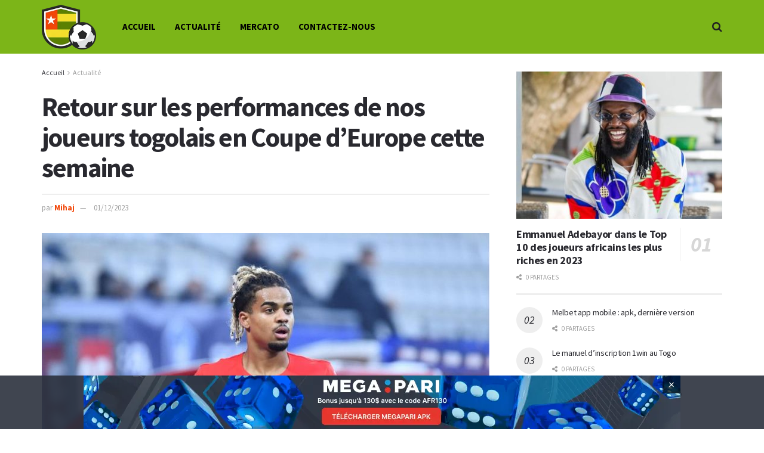

--- FILE ---
content_type: text/html; charset=UTF-8
request_url: https://228foot.com/retour-sur-les-performances-de-nos-joueurs-togolais-en-coupe-deurope-cette-semaine/
body_size: 28008
content:
<!doctype html>
<!--[if lt IE 7]> <html class="no-js lt-ie9 lt-ie8 lt-ie7" lang="fr-FR"> <![endif]-->
<!--[if IE 7]>    <html class="no-js lt-ie9 lt-ie8" lang="fr-FR"> <![endif]-->
<!--[if IE 8]>    <html class="no-js lt-ie9" lang="fr-FR"> <![endif]-->
<!--[if IE 9]>    <html class="no-js lt-ie10" lang="fr-FR"> <![endif]-->
<!--[if gt IE 8]><!--> <html class="no-js" lang="fr-FR"> <!--<![endif]-->
<head>
    <meta http-equiv="Content-Type" content="text/html; charset=UTF-8" />
    <meta name='viewport' content='width=device-width, initial-scale=1, user-scalable=yes' />
    <link rel="profile" href="https://gmpg.org/xfn/11" />
    <link rel="pingback" href="https://228foot.com/xmlrpc.php" />
    <meta name='robots' content='index, follow, max-image-preview:large, max-snippet:-1, max-video-preview:-1' />
	<style>img:is([sizes="auto" i], [sizes^="auto," i]) { contain-intrinsic-size: 3000px 1500px }</style>
				<script type="text/javascript">
			  var jnews_ajax_url = '/?ajax-request=jnews'
			</script>
			<script type="text/javascript">;window.jnews=window.jnews||{},window.jnews.library=window.jnews.library||{},window.jnews.library=function(){"use strict";var e=this;e.win=window,e.doc=document,e.noop=function(){},e.globalBody=e.doc.getElementsByTagName("body")[0],e.globalBody=e.globalBody?e.globalBody:e.doc,e.win.jnewsDataStorage=e.win.jnewsDataStorage||{_storage:new WeakMap,put:function(e,t,n){this._storage.has(e)||this._storage.set(e,new Map),this._storage.get(e).set(t,n)},get:function(e,t){return this._storage.get(e).get(t)},has:function(e,t){return this._storage.has(e)&&this._storage.get(e).has(t)},remove:function(e,t){var n=this._storage.get(e).delete(t);return 0===!this._storage.get(e).size&&this._storage.delete(e),n}},e.windowWidth=function(){return e.win.innerWidth||e.docEl.clientWidth||e.globalBody.clientWidth},e.windowHeight=function(){return e.win.innerHeight||e.docEl.clientHeight||e.globalBody.clientHeight},e.requestAnimationFrame=e.win.requestAnimationFrame||e.win.webkitRequestAnimationFrame||e.win.mozRequestAnimationFrame||e.win.msRequestAnimationFrame||window.oRequestAnimationFrame||function(e){return setTimeout(e,1e3/60)},e.cancelAnimationFrame=e.win.cancelAnimationFrame||e.win.webkitCancelAnimationFrame||e.win.webkitCancelRequestAnimationFrame||e.win.mozCancelAnimationFrame||e.win.msCancelRequestAnimationFrame||e.win.oCancelRequestAnimationFrame||function(e){clearTimeout(e)},e.classListSupport="classList"in document.createElement("_"),e.hasClass=e.classListSupport?function(e,t){return e.classList.contains(t)}:function(e,t){return e.className.indexOf(t)>=0},e.addClass=e.classListSupport?function(t,n){e.hasClass(t,n)||t.classList.add(n)}:function(t,n){e.hasClass(t,n)||(t.className+=" "+n)},e.removeClass=e.classListSupport?function(t,n){e.hasClass(t,n)&&t.classList.remove(n)}:function(t,n){e.hasClass(t,n)&&(t.className=t.className.replace(n,""))},e.objKeys=function(e){var t=[];for(var n in e)Object.prototype.hasOwnProperty.call(e,n)&&t.push(n);return t},e.isObjectSame=function(e,t){var n=!0;return JSON.stringify(e)!==JSON.stringify(t)&&(n=!1),n},e.extend=function(){for(var e,t,n,o=arguments[0]||{},i=1,a=arguments.length;i<a;i++)if(null!==(e=arguments[i]))for(t in e)o!==(n=e[t])&&void 0!==n&&(o[t]=n);return o},e.dataStorage=e.win.jnewsDataStorage,e.isVisible=function(e){return 0!==e.offsetWidth&&0!==e.offsetHeight||e.getBoundingClientRect().length},e.getHeight=function(e){return e.offsetHeight||e.clientHeight||e.getBoundingClientRect().height},e.getWidth=function(e){return e.offsetWidth||e.clientWidth||e.getBoundingClientRect().width},e.supportsPassive=!1;try{var t=Object.defineProperty({},"passive",{get:function(){e.supportsPassive=!0}});"createEvent"in e.doc?e.win.addEventListener("test",null,t):"fireEvent"in e.doc&&e.win.attachEvent("test",null)}catch(e){}e.passiveOption=!!e.supportsPassive&&{passive:!0},e.setStorage=function(e,t){e="jnews-"+e;var n={expired:Math.floor(((new Date).getTime()+432e5)/1e3)};t=Object.assign(n,t);localStorage.setItem(e,JSON.stringify(t))},e.getStorage=function(e){e="jnews-"+e;var t=localStorage.getItem(e);return null!==t&&0<t.length?JSON.parse(localStorage.getItem(e)):{}},e.expiredStorage=function(){var t,n="jnews-";for(var o in localStorage)o.indexOf(n)>-1&&"undefined"!==(t=e.getStorage(o.replace(n,""))).expired&&t.expired<Math.floor((new Date).getTime()/1e3)&&localStorage.removeItem(o)},e.addEvents=function(t,n,o){for(var i in n){var a=["touchstart","touchmove"].indexOf(i)>=0&&!o&&e.passiveOption;"createEvent"in e.doc?t.addEventListener(i,n[i],a):"fireEvent"in e.doc&&t.attachEvent("on"+i,n[i])}},e.removeEvents=function(t,n){for(var o in n)"createEvent"in e.doc?t.removeEventListener(o,n[o]):"fireEvent"in e.doc&&t.detachEvent("on"+o,n[o])},e.triggerEvents=function(t,n,o){var i;o=o||{detail:null};return"createEvent"in e.doc?(!(i=e.doc.createEvent("CustomEvent")||new CustomEvent(n)).initCustomEvent||i.initCustomEvent(n,!0,!1,o),void t.dispatchEvent(i)):"fireEvent"in e.doc?((i=e.doc.createEventObject()).eventType=n,void t.fireEvent("on"+i.eventType,i)):void 0},e.getParents=function(t,n){void 0===n&&(n=e.doc);for(var o=[],i=t.parentNode,a=!1;!a;)if(i){var r=i;r.querySelectorAll(n).length?a=!0:(o.push(r),i=r.parentNode)}else o=[],a=!0;return o},e.forEach=function(e,t,n){for(var o=0,i=e.length;o<i;o++)t.call(n,e[o],o)},e.getText=function(e){return e.innerText||e.textContent},e.setText=function(e,t){var n="object"==typeof t?t.innerText||t.textContent:t;e.innerText&&(e.innerText=n),e.textContent&&(e.textContent=n)},e.httpBuildQuery=function(t){return e.objKeys(t).reduce(function t(n){var o=arguments.length>1&&void 0!==arguments[1]?arguments[1]:null;return function(i,a){var r=n[a];a=encodeURIComponent(a);var s=o?"".concat(o,"[").concat(a,"]"):a;return null==r||"function"==typeof r?(i.push("".concat(s,"=")),i):["number","boolean","string"].includes(typeof r)?(i.push("".concat(s,"=").concat(encodeURIComponent(r))),i):(i.push(e.objKeys(r).reduce(t(r,s),[]).join("&")),i)}}(t),[]).join("&")},e.get=function(t,n,o,i){return o="function"==typeof o?o:e.noop,e.ajax("GET",t,n,o,i)},e.post=function(t,n,o,i){return o="function"==typeof o?o:e.noop,e.ajax("POST",t,n,o,i)},e.ajax=function(t,n,o,i,a){var r=new XMLHttpRequest,s=n,c=e.httpBuildQuery(o);if(t=-1!=["GET","POST"].indexOf(t)?t:"GET",r.open(t,s+("GET"==t?"?"+c:""),!0),"POST"==t&&r.setRequestHeader("Content-type","application/x-www-form-urlencoded"),r.setRequestHeader("X-Requested-With","XMLHttpRequest"),r.onreadystatechange=function(){4===r.readyState&&200<=r.status&&300>r.status&&"function"==typeof i&&i.call(void 0,r.response)},void 0!==a&&!a){return{xhr:r,send:function(){r.send("POST"==t?c:null)}}}return r.send("POST"==t?c:null),{xhr:r}},e.scrollTo=function(t,n,o){function i(e,t,n){this.start=this.position(),this.change=e-this.start,this.currentTime=0,this.increment=20,this.duration=void 0===n?500:n,this.callback=t,this.finish=!1,this.animateScroll()}return Math.easeInOutQuad=function(e,t,n,o){return(e/=o/2)<1?n/2*e*e+t:-n/2*(--e*(e-2)-1)+t},i.prototype.stop=function(){this.finish=!0},i.prototype.move=function(t){e.doc.documentElement.scrollTop=t,e.globalBody.parentNode.scrollTop=t,e.globalBody.scrollTop=t},i.prototype.position=function(){return e.doc.documentElement.scrollTop||e.globalBody.parentNode.scrollTop||e.globalBody.scrollTop},i.prototype.animateScroll=function(){this.currentTime+=this.increment;var t=Math.easeInOutQuad(this.currentTime,this.start,this.change,this.duration);this.move(t),this.currentTime<this.duration&&!this.finish?e.requestAnimationFrame.call(e.win,this.animateScroll.bind(this)):this.callback&&"function"==typeof this.callback&&this.callback()},new i(t,n,o)},e.unwrap=function(t){var n,o=t;e.forEach(t,(function(e,t){n?n+=e:n=e})),o.replaceWith(n)},e.performance={start:function(e){performance.mark(e+"Start")},stop:function(e){performance.mark(e+"End"),performance.measure(e,e+"Start",e+"End")}},e.fps=function(){var t=0,n=0,o=0;!function(){var i=t=0,a=0,r=0,s=document.getElementById("fpsTable"),c=function(t){void 0===document.getElementsByTagName("body")[0]?e.requestAnimationFrame.call(e.win,(function(){c(t)})):document.getElementsByTagName("body")[0].appendChild(t)};null===s&&((s=document.createElement("div")).style.position="fixed",s.style.top="120px",s.style.left="10px",s.style.width="100px",s.style.height="20px",s.style.border="1px solid black",s.style.fontSize="11px",s.style.zIndex="100000",s.style.backgroundColor="white",s.id="fpsTable",c(s));var l=function(){o++,n=Date.now(),(a=(o/(r=(n-t)/1e3)).toPrecision(2))!=i&&(i=a,s.innerHTML=i+"fps"),1<r&&(t=n,o=0),e.requestAnimationFrame.call(e.win,l)};l()}()},e.instr=function(e,t){for(var n=0;n<t.length;n++)if(-1!==e.toLowerCase().indexOf(t[n].toLowerCase()))return!0},e.winLoad=function(t,n){function o(o){if("complete"===e.doc.readyState||"interactive"===e.doc.readyState)return!o||n?setTimeout(t,n||1):t(o),1}o()||e.addEvents(e.win,{load:o})},e.docReady=function(t,n){function o(o){if("complete"===e.doc.readyState||"interactive"===e.doc.readyState)return!o||n?setTimeout(t,n||1):t(o),1}o()||e.addEvents(e.doc,{DOMContentLoaded:o})},e.fireOnce=function(){e.docReady((function(){e.assets=e.assets||[],e.assets.length&&(e.boot(),e.load_assets())}),50)},e.boot=function(){e.length&&e.doc.querySelectorAll("style[media]").forEach((function(e){"not all"==e.getAttribute("media")&&e.removeAttribute("media")}))},e.create_js=function(t,n){var o=e.doc.createElement("script");switch(o.setAttribute("src",t),n){case"defer":o.setAttribute("defer",!0);break;case"async":o.setAttribute("async",!0);break;case"deferasync":o.setAttribute("defer",!0),o.setAttribute("async",!0)}e.globalBody.appendChild(o)},e.load_assets=function(){"object"==typeof e.assets&&e.forEach(e.assets.slice(0),(function(t,n){var o="";t.defer&&(o+="defer"),t.async&&(o+="async"),e.create_js(t.url,o);var i=e.assets.indexOf(t);i>-1&&e.assets.splice(i,1)})),e.assets=jnewsoption.au_scripts=window.jnewsads=[]},e.setCookie=function(e,t,n){var o="";if(n){var i=new Date;i.setTime(i.getTime()+24*n*60*60*1e3),o="; expires="+i.toUTCString()}document.cookie=e+"="+(t||"")+o+"; path=/"},e.getCookie=function(e){for(var t=e+"=",n=document.cookie.split(";"),o=0;o<n.length;o++){for(var i=n[o];" "==i.charAt(0);)i=i.substring(1,i.length);if(0==i.indexOf(t))return i.substring(t.length,i.length)}return null},e.eraseCookie=function(e){document.cookie=e+"=; Path=/; Expires=Thu, 01 Jan 1970 00:00:01 GMT;"},e.docReady((function(){e.globalBody=e.globalBody==e.doc?e.doc.getElementsByTagName("body")[0]:e.globalBody,e.globalBody=e.globalBody?e.globalBody:e.doc})),e.winLoad((function(){e.winLoad((function(){var t=!1;if(void 0!==window.jnewsadmin)if(void 0!==window.file_version_checker){var n=e.objKeys(window.file_version_checker);n.length?n.forEach((function(e){t||"10.0.4"===window.file_version_checker[e]||(t=!0)})):t=!0}else t=!0;t&&(window.jnewsHelper.getMessage(),window.jnewsHelper.getNotice())}),2500)}))},window.jnews.library=new window.jnews.library;</script><script type="module">;/*! instant.page v5.1.1 - (C) 2019-2020 Alexandre Dieulot - https://instant.page/license */
let t,e;const n=new Set,o=document.createElement("link"),i=o.relList&&o.relList.supports&&o.relList.supports("prefetch")&&window.IntersectionObserver&&"isIntersecting"in IntersectionObserverEntry.prototype,s="instantAllowQueryString"in document.body.dataset,a="instantAllowExternalLinks"in document.body.dataset,r="instantWhitelist"in document.body.dataset,c="instantMousedownShortcut"in document.body.dataset,d=1111;let l=65,u=!1,f=!1,m=!1;if("instantIntensity"in document.body.dataset){const t=document.body.dataset.instantIntensity;if("mousedown"==t.substr(0,9))u=!0,"mousedown-only"==t&&(f=!0);else if("viewport"==t.substr(0,8))navigator.connection&&(navigator.connection.saveData||navigator.connection.effectiveType&&navigator.connection.effectiveType.includes("2g"))||("viewport"==t?document.documentElement.clientWidth*document.documentElement.clientHeight<45e4&&(m=!0):"viewport-all"==t&&(m=!0));else{const e=parseInt(t);isNaN(e)||(l=e)}}if(i){const n={capture:!0,passive:!0};if(f||document.addEventListener("touchstart",(function(t){e=performance.now();const n=t.target.closest("a");h(n)&&v(n.href)}),n),u?c||document.addEventListener("mousedown",(function(t){const e=t.target.closest("a");h(e)&&v(e.href)}),n):document.addEventListener("mouseover",(function(n){if(performance.now()-e<d)return;if(!("closest"in n.target))return;const o=n.target.closest("a");h(o)&&(o.addEventListener("mouseout",p,{passive:!0}),t=setTimeout((()=>{v(o.href),t=void 0}),l))}),n),c&&document.addEventListener("mousedown",(function(t){if(performance.now()-e<d)return;const n=t.target.closest("a");if(t.which>1||t.metaKey||t.ctrlKey)return;if(!n)return;n.addEventListener("click",(function(t){1337!=t.detail&&t.preventDefault()}),{capture:!0,passive:!1,once:!0});const o=new MouseEvent("click",{view:window,bubbles:!0,cancelable:!1,detail:1337});n.dispatchEvent(o)}),n),m){let t;(t=window.requestIdleCallback?t=>{requestIdleCallback(t,{timeout:1500})}:t=>{t()})((()=>{const t=new IntersectionObserver((e=>{e.forEach((e=>{if(e.isIntersecting){const n=e.target;t.unobserve(n),v(n.href)}}))}));document.querySelectorAll("a").forEach((e=>{h(e)&&t.observe(e)}))}))}}function p(e){e.relatedTarget&&e.target.closest("a")==e.relatedTarget.closest("a")||t&&(clearTimeout(t),t=void 0)}function h(t){if(t&&t.href&&(!r||"instant"in t.dataset)&&(a||t.origin==location.origin||"instant"in t.dataset)&&["http:","https:"].includes(t.protocol)&&("http:"!=t.protocol||"https:"!=location.protocol)&&(s||!t.search||"instant"in t.dataset)&&!(t.hash&&t.pathname+t.search==location.pathname+location.search||"noInstant"in t.dataset))return!0}function v(t){if(n.has(t))return;const e=document.createElement("link");e.rel="prefetch",e.href=t,document.head.appendChild(e),n.add(t)}</script>
	<!-- This site is optimized with the Yoast SEO plugin v25.0 - https://yoast.com/wordpress/plugins/seo/ -->
	<title>Retour sur les performances de nos joueurs togolais en Coupe d&#039;Europe cette semaine - 228foot.com</title>
	<meta name="description" content="Découvrez dans cet article les performances des 3 joueurs togolais qui se sont illustrés avec leur équipe en Coupe d&#039;Europe cette semaine" />
	<link rel="canonical" href="https://228foot.com/retour-sur-les-performances-de-nos-joueurs-togolais-en-coupe-deurope-cette-semaine/" />
	<meta property="og:locale" content="fr_FR" />
	<meta property="og:type" content="article" />
	<meta property="og:title" content="Retour sur les performances de nos joueurs togolais en Coupe d&#039;Europe cette semaine - 228foot.com" />
	<meta property="og:description" content="Découvrez dans cet article les performances des 3 joueurs togolais qui se sont illustrés avec leur équipe en Coupe d&#039;Europe cette semaine" />
	<meta property="og:url" content="https://228foot.com/retour-sur-les-performances-de-nos-joueurs-togolais-en-coupe-deurope-cette-semaine/" />
	<meta property="og:site_name" content="228foot.com" />
	<meta property="article:published_time" content="2023-12-01T13:13:07+00:00" />
	<meta property="og:image" content="https://228foot.com/wp-content/uploads/2023/12/Lorenz-Assaignon.jpg" />
	<meta property="og:image:width" content="900" />
	<meta property="og:image:height" content="600" />
	<meta property="og:image:type" content="image/jpeg" />
	<meta name="author" content="Mihaj" />
	<meta name="twitter:card" content="summary_large_image" />
	<meta name="twitter:label1" content="Écrit par" />
	<meta name="twitter:data1" content="Mihaj" />
	<meta name="twitter:label2" content="Durée de lecture estimée" />
	<meta name="twitter:data2" content="4 minutes" />
	<script type="application/ld+json" class="yoast-schema-graph">{"@context":"https://schema.org","@graph":[{"@type":"WebPage","@id":"https://228foot.com/retour-sur-les-performances-de-nos-joueurs-togolais-en-coupe-deurope-cette-semaine/","url":"https://228foot.com/retour-sur-les-performances-de-nos-joueurs-togolais-en-coupe-deurope-cette-semaine/","name":"Retour sur les performances de nos joueurs togolais en Coupe d'Europe cette semaine - 228foot.com","isPartOf":{"@id":"https://228foot.com/#website"},"primaryImageOfPage":{"@id":"https://228foot.com/retour-sur-les-performances-de-nos-joueurs-togolais-en-coupe-deurope-cette-semaine/#primaryimage"},"image":{"@id":"https://228foot.com/retour-sur-les-performances-de-nos-joueurs-togolais-en-coupe-deurope-cette-semaine/#primaryimage"},"thumbnailUrl":"https://228foot.com/wp-content/uploads/2023/12/Lorenz-Assaignon.jpg","datePublished":"2023-12-01T13:13:07+00:00","author":{"@id":"https://228foot.com/#/schema/person/79d6c1ef44b77aacc81fd0842f6dc35b"},"description":"Découvrez dans cet article les performances des 3 joueurs togolais qui se sont illustrés avec leur équipe en Coupe d'Europe cette semaine","breadcrumb":{"@id":"https://228foot.com/retour-sur-les-performances-de-nos-joueurs-togolais-en-coupe-deurope-cette-semaine/#breadcrumb"},"inLanguage":"fr-FR","potentialAction":[{"@type":"ReadAction","target":["https://228foot.com/retour-sur-les-performances-de-nos-joueurs-togolais-en-coupe-deurope-cette-semaine/"]}]},{"@type":"ImageObject","inLanguage":"fr-FR","@id":"https://228foot.com/retour-sur-les-performances-de-nos-joueurs-togolais-en-coupe-deurope-cette-semaine/#primaryimage","url":"https://228foot.com/wp-content/uploads/2023/12/Lorenz-Assaignon.jpg","contentUrl":"https://228foot.com/wp-content/uploads/2023/12/Lorenz-Assaignon.jpg","width":900,"height":600},{"@type":"BreadcrumbList","@id":"https://228foot.com/retour-sur-les-performances-de-nos-joueurs-togolais-en-coupe-deurope-cette-semaine/#breadcrumb","itemListElement":[{"@type":"ListItem","position":1,"name":"Home","item":"https://228foot.com/"},{"@type":"ListItem","position":2,"name":"Retour sur les performances de nos joueurs togolais en Coupe d&rsquo;Europe cette semaine"}]},{"@type":"WebSite","@id":"https://228foot.com/#website","url":"https://228foot.com/","name":"228foot.com","description":"","potentialAction":[{"@type":"SearchAction","target":{"@type":"EntryPoint","urlTemplate":"https://228foot.com/?s={search_term_string}"},"query-input":{"@type":"PropertyValueSpecification","valueRequired":true,"valueName":"search_term_string"}}],"inLanguage":"fr-FR"},{"@type":"Person","@id":"https://228foot.com/#/schema/person/79d6c1ef44b77aacc81fd0842f6dc35b","name":"Mihaj","image":{"@type":"ImageObject","inLanguage":"fr-FR","@id":"https://228foot.com/#/schema/person/image/","url":"https://secure.gravatar.com/avatar/2dfdf8f9cdb2a0cc83a09b5e0bb26d2abd01cf17a8bf60ec2b157687659aeeeb?s=96&d=mm&r=g","contentUrl":"https://secure.gravatar.com/avatar/2dfdf8f9cdb2a0cc83a09b5e0bb26d2abd01cf17a8bf60ec2b157687659aeeeb?s=96&d=mm&r=g","caption":"Mihaj"},"url":"https://228foot.com/author/mihaja/"}]}</script>
	<!-- / Yoast SEO plugin. -->


<link rel='dns-prefetch' href='//fonts.googleapis.com' />
<link rel='preconnect' href='https://fonts.gstatic.com' />
<link rel="alternate" type="application/rss+xml" title="228foot.com &raquo; Flux" href="https://228foot.com/feed/" />
<link rel="alternate" type="application/rss+xml" title="228foot.com &raquo; Flux des commentaires" href="https://228foot.com/comments/feed/" />
<link rel="alternate" type="application/rss+xml" title="228foot.com &raquo; Retour sur les performances de nos joueurs togolais en Coupe d&rsquo;Europe cette semaine Flux des commentaires" href="https://228foot.com/retour-sur-les-performances-de-nos-joueurs-togolais-en-coupe-deurope-cette-semaine/feed/" />
<script type="text/javascript">
/* <![CDATA[ */
window._wpemojiSettings = {"baseUrl":"https:\/\/s.w.org\/images\/core\/emoji\/15.1.0\/72x72\/","ext":".png","svgUrl":"https:\/\/s.w.org\/images\/core\/emoji\/15.1.0\/svg\/","svgExt":".svg","source":{"concatemoji":"https:\/\/228foot.com\/wp-includes\/js\/wp-emoji-release.min.js?ver=6.8"}};
/*! This file is auto-generated */
!function(i,n){var o,s,e;function c(e){try{var t={supportTests:e,timestamp:(new Date).valueOf()};sessionStorage.setItem(o,JSON.stringify(t))}catch(e){}}function p(e,t,n){e.clearRect(0,0,e.canvas.width,e.canvas.height),e.fillText(t,0,0);var t=new Uint32Array(e.getImageData(0,0,e.canvas.width,e.canvas.height).data),r=(e.clearRect(0,0,e.canvas.width,e.canvas.height),e.fillText(n,0,0),new Uint32Array(e.getImageData(0,0,e.canvas.width,e.canvas.height).data));return t.every(function(e,t){return e===r[t]})}function u(e,t,n){switch(t){case"flag":return n(e,"\ud83c\udff3\ufe0f\u200d\u26a7\ufe0f","\ud83c\udff3\ufe0f\u200b\u26a7\ufe0f")?!1:!n(e,"\ud83c\uddfa\ud83c\uddf3","\ud83c\uddfa\u200b\ud83c\uddf3")&&!n(e,"\ud83c\udff4\udb40\udc67\udb40\udc62\udb40\udc65\udb40\udc6e\udb40\udc67\udb40\udc7f","\ud83c\udff4\u200b\udb40\udc67\u200b\udb40\udc62\u200b\udb40\udc65\u200b\udb40\udc6e\u200b\udb40\udc67\u200b\udb40\udc7f");case"emoji":return!n(e,"\ud83d\udc26\u200d\ud83d\udd25","\ud83d\udc26\u200b\ud83d\udd25")}return!1}function f(e,t,n){var r="undefined"!=typeof WorkerGlobalScope&&self instanceof WorkerGlobalScope?new OffscreenCanvas(300,150):i.createElement("canvas"),a=r.getContext("2d",{willReadFrequently:!0}),o=(a.textBaseline="top",a.font="600 32px Arial",{});return e.forEach(function(e){o[e]=t(a,e,n)}),o}function t(e){var t=i.createElement("script");t.src=e,t.defer=!0,i.head.appendChild(t)}"undefined"!=typeof Promise&&(o="wpEmojiSettingsSupports",s=["flag","emoji"],n.supports={everything:!0,everythingExceptFlag:!0},e=new Promise(function(e){i.addEventListener("DOMContentLoaded",e,{once:!0})}),new Promise(function(t){var n=function(){try{var e=JSON.parse(sessionStorage.getItem(o));if("object"==typeof e&&"number"==typeof e.timestamp&&(new Date).valueOf()<e.timestamp+604800&&"object"==typeof e.supportTests)return e.supportTests}catch(e){}return null}();if(!n){if("undefined"!=typeof Worker&&"undefined"!=typeof OffscreenCanvas&&"undefined"!=typeof URL&&URL.createObjectURL&&"undefined"!=typeof Blob)try{var e="postMessage("+f.toString()+"("+[JSON.stringify(s),u.toString(),p.toString()].join(",")+"));",r=new Blob([e],{type:"text/javascript"}),a=new Worker(URL.createObjectURL(r),{name:"wpTestEmojiSupports"});return void(a.onmessage=function(e){c(n=e.data),a.terminate(),t(n)})}catch(e){}c(n=f(s,u,p))}t(n)}).then(function(e){for(var t in e)n.supports[t]=e[t],n.supports.everything=n.supports.everything&&n.supports[t],"flag"!==t&&(n.supports.everythingExceptFlag=n.supports.everythingExceptFlag&&n.supports[t]);n.supports.everythingExceptFlag=n.supports.everythingExceptFlag&&!n.supports.flag,n.DOMReady=!1,n.readyCallback=function(){n.DOMReady=!0}}).then(function(){return e}).then(function(){var e;n.supports.everything||(n.readyCallback(),(e=n.source||{}).concatemoji?t(e.concatemoji):e.wpemoji&&e.twemoji&&(t(e.twemoji),t(e.wpemoji)))}))}((window,document),window._wpemojiSettings);
/* ]]> */
</script>
<style id='wp-emoji-styles-inline-css' type='text/css'>

	img.wp-smiley, img.emoji {
		display: inline !important;
		border: none !important;
		box-shadow: none !important;
		height: 1em !important;
		width: 1em !important;
		margin: 0 0.07em !important;
		vertical-align: -0.1em !important;
		background: none !important;
		padding: 0 !important;
	}
</style>
<link rel='stylesheet' id='wp-block-library-css' href='https://228foot.com/wp-includes/css/dist/block-library/style.min.css?ver=6.8' type='text/css' media='all' />
<style id='classic-theme-styles-inline-css' type='text/css'>
/*! This file is auto-generated */
.wp-block-button__link{color:#fff;background-color:#32373c;border-radius:9999px;box-shadow:none;text-decoration:none;padding:calc(.667em + 2px) calc(1.333em + 2px);font-size:1.125em}.wp-block-file__button{background:#32373c;color:#fff;text-decoration:none}
</style>
<style id='global-styles-inline-css' type='text/css'>
:root{--wp--preset--aspect-ratio--square: 1;--wp--preset--aspect-ratio--4-3: 4/3;--wp--preset--aspect-ratio--3-4: 3/4;--wp--preset--aspect-ratio--3-2: 3/2;--wp--preset--aspect-ratio--2-3: 2/3;--wp--preset--aspect-ratio--16-9: 16/9;--wp--preset--aspect-ratio--9-16: 9/16;--wp--preset--color--black: #000000;--wp--preset--color--cyan-bluish-gray: #abb8c3;--wp--preset--color--white: #ffffff;--wp--preset--color--pale-pink: #f78da7;--wp--preset--color--vivid-red: #cf2e2e;--wp--preset--color--luminous-vivid-orange: #ff6900;--wp--preset--color--luminous-vivid-amber: #fcb900;--wp--preset--color--light-green-cyan: #7bdcb5;--wp--preset--color--vivid-green-cyan: #00d084;--wp--preset--color--pale-cyan-blue: #8ed1fc;--wp--preset--color--vivid-cyan-blue: #0693e3;--wp--preset--color--vivid-purple: #9b51e0;--wp--preset--gradient--vivid-cyan-blue-to-vivid-purple: linear-gradient(135deg,rgba(6,147,227,1) 0%,rgb(155,81,224) 100%);--wp--preset--gradient--light-green-cyan-to-vivid-green-cyan: linear-gradient(135deg,rgb(122,220,180) 0%,rgb(0,208,130) 100%);--wp--preset--gradient--luminous-vivid-amber-to-luminous-vivid-orange: linear-gradient(135deg,rgba(252,185,0,1) 0%,rgba(255,105,0,1) 100%);--wp--preset--gradient--luminous-vivid-orange-to-vivid-red: linear-gradient(135deg,rgba(255,105,0,1) 0%,rgb(207,46,46) 100%);--wp--preset--gradient--very-light-gray-to-cyan-bluish-gray: linear-gradient(135deg,rgb(238,238,238) 0%,rgb(169,184,195) 100%);--wp--preset--gradient--cool-to-warm-spectrum: linear-gradient(135deg,rgb(74,234,220) 0%,rgb(151,120,209) 20%,rgb(207,42,186) 40%,rgb(238,44,130) 60%,rgb(251,105,98) 80%,rgb(254,248,76) 100%);--wp--preset--gradient--blush-light-purple: linear-gradient(135deg,rgb(255,206,236) 0%,rgb(152,150,240) 100%);--wp--preset--gradient--blush-bordeaux: linear-gradient(135deg,rgb(254,205,165) 0%,rgb(254,45,45) 50%,rgb(107,0,62) 100%);--wp--preset--gradient--luminous-dusk: linear-gradient(135deg,rgb(255,203,112) 0%,rgb(199,81,192) 50%,rgb(65,88,208) 100%);--wp--preset--gradient--pale-ocean: linear-gradient(135deg,rgb(255,245,203) 0%,rgb(182,227,212) 50%,rgb(51,167,181) 100%);--wp--preset--gradient--electric-grass: linear-gradient(135deg,rgb(202,248,128) 0%,rgb(113,206,126) 100%);--wp--preset--gradient--midnight: linear-gradient(135deg,rgb(2,3,129) 0%,rgb(40,116,252) 100%);--wp--preset--font-size--small: 13px;--wp--preset--font-size--medium: 20px;--wp--preset--font-size--large: 36px;--wp--preset--font-size--x-large: 42px;--wp--preset--spacing--20: 0.44rem;--wp--preset--spacing--30: 0.67rem;--wp--preset--spacing--40: 1rem;--wp--preset--spacing--50: 1.5rem;--wp--preset--spacing--60: 2.25rem;--wp--preset--spacing--70: 3.38rem;--wp--preset--spacing--80: 5.06rem;--wp--preset--shadow--natural: 6px 6px 9px rgba(0, 0, 0, 0.2);--wp--preset--shadow--deep: 12px 12px 50px rgba(0, 0, 0, 0.4);--wp--preset--shadow--sharp: 6px 6px 0px rgba(0, 0, 0, 0.2);--wp--preset--shadow--outlined: 6px 6px 0px -3px rgba(255, 255, 255, 1), 6px 6px rgba(0, 0, 0, 1);--wp--preset--shadow--crisp: 6px 6px 0px rgba(0, 0, 0, 1);}:where(.is-layout-flex){gap: 0.5em;}:where(.is-layout-grid){gap: 0.5em;}body .is-layout-flex{display: flex;}.is-layout-flex{flex-wrap: wrap;align-items: center;}.is-layout-flex > :is(*, div){margin: 0;}body .is-layout-grid{display: grid;}.is-layout-grid > :is(*, div){margin: 0;}:where(.wp-block-columns.is-layout-flex){gap: 2em;}:where(.wp-block-columns.is-layout-grid){gap: 2em;}:where(.wp-block-post-template.is-layout-flex){gap: 1.25em;}:where(.wp-block-post-template.is-layout-grid){gap: 1.25em;}.has-black-color{color: var(--wp--preset--color--black) !important;}.has-cyan-bluish-gray-color{color: var(--wp--preset--color--cyan-bluish-gray) !important;}.has-white-color{color: var(--wp--preset--color--white) !important;}.has-pale-pink-color{color: var(--wp--preset--color--pale-pink) !important;}.has-vivid-red-color{color: var(--wp--preset--color--vivid-red) !important;}.has-luminous-vivid-orange-color{color: var(--wp--preset--color--luminous-vivid-orange) !important;}.has-luminous-vivid-amber-color{color: var(--wp--preset--color--luminous-vivid-amber) !important;}.has-light-green-cyan-color{color: var(--wp--preset--color--light-green-cyan) !important;}.has-vivid-green-cyan-color{color: var(--wp--preset--color--vivid-green-cyan) !important;}.has-pale-cyan-blue-color{color: var(--wp--preset--color--pale-cyan-blue) !important;}.has-vivid-cyan-blue-color{color: var(--wp--preset--color--vivid-cyan-blue) !important;}.has-vivid-purple-color{color: var(--wp--preset--color--vivid-purple) !important;}.has-black-background-color{background-color: var(--wp--preset--color--black) !important;}.has-cyan-bluish-gray-background-color{background-color: var(--wp--preset--color--cyan-bluish-gray) !important;}.has-white-background-color{background-color: var(--wp--preset--color--white) !important;}.has-pale-pink-background-color{background-color: var(--wp--preset--color--pale-pink) !important;}.has-vivid-red-background-color{background-color: var(--wp--preset--color--vivid-red) !important;}.has-luminous-vivid-orange-background-color{background-color: var(--wp--preset--color--luminous-vivid-orange) !important;}.has-luminous-vivid-amber-background-color{background-color: var(--wp--preset--color--luminous-vivid-amber) !important;}.has-light-green-cyan-background-color{background-color: var(--wp--preset--color--light-green-cyan) !important;}.has-vivid-green-cyan-background-color{background-color: var(--wp--preset--color--vivid-green-cyan) !important;}.has-pale-cyan-blue-background-color{background-color: var(--wp--preset--color--pale-cyan-blue) !important;}.has-vivid-cyan-blue-background-color{background-color: var(--wp--preset--color--vivid-cyan-blue) !important;}.has-vivid-purple-background-color{background-color: var(--wp--preset--color--vivid-purple) !important;}.has-black-border-color{border-color: var(--wp--preset--color--black) !important;}.has-cyan-bluish-gray-border-color{border-color: var(--wp--preset--color--cyan-bluish-gray) !important;}.has-white-border-color{border-color: var(--wp--preset--color--white) !important;}.has-pale-pink-border-color{border-color: var(--wp--preset--color--pale-pink) !important;}.has-vivid-red-border-color{border-color: var(--wp--preset--color--vivid-red) !important;}.has-luminous-vivid-orange-border-color{border-color: var(--wp--preset--color--luminous-vivid-orange) !important;}.has-luminous-vivid-amber-border-color{border-color: var(--wp--preset--color--luminous-vivid-amber) !important;}.has-light-green-cyan-border-color{border-color: var(--wp--preset--color--light-green-cyan) !important;}.has-vivid-green-cyan-border-color{border-color: var(--wp--preset--color--vivid-green-cyan) !important;}.has-pale-cyan-blue-border-color{border-color: var(--wp--preset--color--pale-cyan-blue) !important;}.has-vivid-cyan-blue-border-color{border-color: var(--wp--preset--color--vivid-cyan-blue) !important;}.has-vivid-purple-border-color{border-color: var(--wp--preset--color--vivid-purple) !important;}.has-vivid-cyan-blue-to-vivid-purple-gradient-background{background: var(--wp--preset--gradient--vivid-cyan-blue-to-vivid-purple) !important;}.has-light-green-cyan-to-vivid-green-cyan-gradient-background{background: var(--wp--preset--gradient--light-green-cyan-to-vivid-green-cyan) !important;}.has-luminous-vivid-amber-to-luminous-vivid-orange-gradient-background{background: var(--wp--preset--gradient--luminous-vivid-amber-to-luminous-vivid-orange) !important;}.has-luminous-vivid-orange-to-vivid-red-gradient-background{background: var(--wp--preset--gradient--luminous-vivid-orange-to-vivid-red) !important;}.has-very-light-gray-to-cyan-bluish-gray-gradient-background{background: var(--wp--preset--gradient--very-light-gray-to-cyan-bluish-gray) !important;}.has-cool-to-warm-spectrum-gradient-background{background: var(--wp--preset--gradient--cool-to-warm-spectrum) !important;}.has-blush-light-purple-gradient-background{background: var(--wp--preset--gradient--blush-light-purple) !important;}.has-blush-bordeaux-gradient-background{background: var(--wp--preset--gradient--blush-bordeaux) !important;}.has-luminous-dusk-gradient-background{background: var(--wp--preset--gradient--luminous-dusk) !important;}.has-pale-ocean-gradient-background{background: var(--wp--preset--gradient--pale-ocean) !important;}.has-electric-grass-gradient-background{background: var(--wp--preset--gradient--electric-grass) !important;}.has-midnight-gradient-background{background: var(--wp--preset--gradient--midnight) !important;}.has-small-font-size{font-size: var(--wp--preset--font-size--small) !important;}.has-medium-font-size{font-size: var(--wp--preset--font-size--medium) !important;}.has-large-font-size{font-size: var(--wp--preset--font-size--large) !important;}.has-x-large-font-size{font-size: var(--wp--preset--font-size--x-large) !important;}
:where(.wp-block-post-template.is-layout-flex){gap: 1.25em;}:where(.wp-block-post-template.is-layout-grid){gap: 1.25em;}
:where(.wp-block-columns.is-layout-flex){gap: 2em;}:where(.wp-block-columns.is-layout-grid){gap: 2em;}
:root :where(.wp-block-pullquote){font-size: 1.5em;line-height: 1.6;}
</style>
<link rel='stylesheet' id='contact-form-7-css' href='https://228foot.com/wp-content/plugins/contact-form-7/includes/css/styles.css?ver=6.0.6' type='text/css' media='all' />
<link rel='stylesheet' id='catfish-banner-public-css' href='https://228foot.com/wp-content/plugins/custom-catfish-ad-banner/public/css/banner-styles.css?ver=1.0.0' type='text/css' media='all' />
<link rel='stylesheet' id='wpa-css-css' href='https://228foot.com/wp-content/plugins/honeypot/includes/css/wpa.css?ver=2.3.04' type='text/css' media='all' />
<link rel='stylesheet' id='ez-toc-css' href='https://228foot.com/wp-content/plugins/easy-table-of-contents/assets/css/screen.min.css?ver=2.0.73' type='text/css' media='all' />
<style id='ez-toc-inline-css' type='text/css'>
div#ez-toc-container .ez-toc-title {font-size: 120%;}div#ez-toc-container .ez-toc-title {font-weight: 500;}div#ez-toc-container ul li {font-size: 95%;}div#ez-toc-container ul li {font-weight: 500;}div#ez-toc-container nav ul ul li {font-size: 90%;}div#ez-toc-container {width: 100%;}
.ez-toc-container-direction {direction: ltr;}.ez-toc-counter ul{counter-reset: item ;}.ez-toc-counter nav ul li a::before {content: counters(item, '.', decimal) '. ';display: inline-block;counter-increment: item;flex-grow: 0;flex-shrink: 0;margin-right: .2em; float: left; }.ez-toc-widget-direction {direction: ltr;}.ez-toc-widget-container ul{counter-reset: item ;}.ez-toc-widget-container nav ul li a::before {content: counters(item, '.', decimal) '. ';display: inline-block;counter-increment: item;flex-grow: 0;flex-shrink: 0;margin-right: .2em; float: left; }
</style>
<link rel='stylesheet' id='elementor-frontend-css' href='https://228foot.com/wp-content/plugins/elementor/assets/css/frontend.min.css?ver=3.28.4' type='text/css' media='all' />
<link rel='stylesheet' id='jeg_customizer_font-css' href='//fonts.googleapis.com/css?family=Source+Sans+Pro%3Aregular%2C600%2C700&#038;display=swap&#038;ver=1.3.0' type='text/css' media='all' />
<link rel='stylesheet' id='jnews-frontend-css' href='https://228foot.com/wp-content/themes/jnews/assets/dist/frontend.min.css?ver=11.1.3' type='text/css' media='all' />
<link rel='stylesheet' id='jnews-elementor-css' href='https://228foot.com/wp-content/themes/jnews/assets/css/elementor-frontend.css?ver=11.1.3' type='text/css' media='all' />
<link rel='stylesheet' id='jnews-style-css' href='https://228foot.com/wp-content/themes/jnews/style.css?ver=11.1.3' type='text/css' media='all' />
<link rel='stylesheet' id='jnews-darkmode-css' href='https://228foot.com/wp-content/themes/jnews/assets/css/darkmode.css?ver=11.1.3' type='text/css' media='all' />
<link rel='stylesheet' id='jnews-scheme-css' href='https://228foot.com/wp-content/uploads/jnews/scheme.css?ver=1729206490' type='text/css' media='all' />
<link rel='stylesheet' id='jnews-social-login-style-css' href='https://228foot.com/wp-content/plugins/jnews-social-login/assets/css/plugin.css?ver=11.0.2' type='text/css' media='all' />
<link rel='stylesheet' id='jnews-select-share-css' href='https://228foot.com/wp-content/plugins/jnews-social-share/assets/css/plugin.css' type='text/css' media='all' />
<script type="text/javascript" src="https://228foot.com/wp-includes/js/jquery/jquery.min.js?ver=3.7.1" id="jquery-core-js"></script>
<script type="text/javascript" src="https://228foot.com/wp-includes/js/jquery/jquery-migrate.min.js?ver=3.4.1" id="jquery-migrate-js"></script>
<link rel="https://api.w.org/" href="https://228foot.com/wp-json/" /><link rel="alternate" title="JSON" type="application/json" href="https://228foot.com/wp-json/wp/v2/posts/919" /><link rel="EditURI" type="application/rsd+xml" title="RSD" href="https://228foot.com/xmlrpc.php?rsd" />
<meta name="generator" content="WordPress 6.8" />
<link rel='shortlink' href='https://228foot.com/?p=919' />
<link rel="alternate" title="oEmbed (JSON)" type="application/json+oembed" href="https://228foot.com/wp-json/oembed/1.0/embed?url=https%3A%2F%2F228foot.com%2Fretour-sur-les-performances-de-nos-joueurs-togolais-en-coupe-deurope-cette-semaine%2F" />
<link rel="alternate" title="oEmbed (XML)" type="text/xml+oembed" href="https://228foot.com/wp-json/oembed/1.0/embed?url=https%3A%2F%2F228foot.com%2Fretour-sur-les-performances-de-nos-joueurs-togolais-en-coupe-deurope-cette-semaine%2F&#038;format=xml" />

		<!-- GA Google Analytics @ https://m0n.co/ga -->
		<script async src="https://www.googletagmanager.com/gtag/js?id=G-V2WVKHXQ31"></script>
		<script>
			window.dataLayer = window.dataLayer || [];
			function gtag(){dataLayer.push(arguments);}
			gtag('js', new Date());
			gtag('config', 'G-V2WVKHXQ31');
		</script>

	<meta name="generator" content="Elementor 3.28.4; features: additional_custom_breakpoints, e_local_google_fonts; settings: css_print_method-external, google_font-enabled, font_display-swap">
			<style>
				.e-con.e-parent:nth-of-type(n+4):not(.e-lazyloaded):not(.e-no-lazyload),
				.e-con.e-parent:nth-of-type(n+4):not(.e-lazyloaded):not(.e-no-lazyload) * {
					background-image: none !important;
				}
				@media screen and (max-height: 1024px) {
					.e-con.e-parent:nth-of-type(n+3):not(.e-lazyloaded):not(.e-no-lazyload),
					.e-con.e-parent:nth-of-type(n+3):not(.e-lazyloaded):not(.e-no-lazyload) * {
						background-image: none !important;
					}
				}
				@media screen and (max-height: 640px) {
					.e-con.e-parent:nth-of-type(n+2):not(.e-lazyloaded):not(.e-no-lazyload),
					.e-con.e-parent:nth-of-type(n+2):not(.e-lazyloaded):not(.e-no-lazyload) * {
						background-image: none !important;
					}
				}
			</style>
			<script type='application/ld+json'>{"@context":"http:\/\/schema.org","@type":"Organization","@id":"https:\/\/228foot.com\/#organization","url":"https:\/\/228foot.com\/","name":"","logo":{"@type":"ImageObject","url":""},"sameAs":["http:\/\/facebook.com","https:\/\/www.twitch.tv\/","https:\/\/gaming.youtube.com"]}</script>
<script type='application/ld+json'>{"@context":"http:\/\/schema.org","@type":"WebSite","@id":"https:\/\/228foot.com\/#website","url":"https:\/\/228foot.com\/","name":"","potentialAction":{"@type":"SearchAction","target":"https:\/\/228foot.com\/?s={search_term_string}","query-input":"required name=search_term_string"}}</script>
<link rel="icon" href="https://228foot.com/wp-content/uploads/2024/05/icon-228foot-75x75.webp" sizes="32x32" />
<link rel="icon" href="https://228foot.com/wp-content/uploads/2024/05/icon-228foot.webp" sizes="192x192" />
<link rel="apple-touch-icon" href="https://228foot.com/wp-content/uploads/2024/05/icon-228foot.webp" />
<meta name="msapplication-TileImage" content="https://228foot.com/wp-content/uploads/2024/05/icon-228foot.webp" />
<style id="jeg_dynamic_css" type="text/css" data-type="jeg_custom-css">body { --j-body-color : #3e3e44; --j-accent-color : #f24507; --j-alt-color : #5c8001; --j-heading-color : #29292f; } body,.jeg_newsfeed_list .tns-outer .tns-controls button,.jeg_filter_button,.owl-carousel .owl-nav div,.jeg_readmore,.jeg_hero_style_7 .jeg_post_meta a,.widget_calendar thead th,.widget_calendar tfoot a,.jeg_socialcounter a,.entry-header .jeg_meta_like a,.entry-header .jeg_meta_comment a,.entry-header .jeg_meta_donation a,.entry-header .jeg_meta_bookmark a,.entry-content tbody tr:hover,.entry-content th,.jeg_splitpost_nav li:hover a,#breadcrumbs a,.jeg_author_socials a:hover,.jeg_footer_content a,.jeg_footer_bottom a,.jeg_cartcontent,.woocommerce .woocommerce-breadcrumb a { color : #3e3e44; } a, .jeg_menu_style_5>li>a:hover, .jeg_menu_style_5>li.sfHover>a, .jeg_menu_style_5>li.current-menu-item>a, .jeg_menu_style_5>li.current-menu-ancestor>a, .jeg_navbar .jeg_menu:not(.jeg_main_menu)>li>a:hover, .jeg_midbar .jeg_menu:not(.jeg_main_menu)>li>a:hover, .jeg_side_tabs li.active, .jeg_block_heading_5 strong, .jeg_block_heading_6 strong, .jeg_block_heading_7 strong, .jeg_block_heading_8 strong, .jeg_subcat_list li a:hover, .jeg_subcat_list li button:hover, .jeg_pl_lg_7 .jeg_thumb .jeg_post_category a, .jeg_pl_xs_2:before, .jeg_pl_xs_4 .jeg_postblock_content:before, .jeg_postblock .jeg_post_title a:hover, .jeg_hero_style_6 .jeg_post_title a:hover, .jeg_sidefeed .jeg_pl_xs_3 .jeg_post_title a:hover, .widget_jnews_popular .jeg_post_title a:hover, .jeg_meta_author a, .widget_archive li a:hover, .widget_pages li a:hover, .widget_meta li a:hover, .widget_recent_entries li a:hover, .widget_rss li a:hover, .widget_rss cite, .widget_categories li a:hover, .widget_categories li.current-cat>a, #breadcrumbs a:hover, .jeg_share_count .counts, .commentlist .bypostauthor>.comment-body>.comment-author>.fn, span.required, .jeg_review_title, .bestprice .price, .authorlink a:hover, .jeg_vertical_playlist .jeg_video_playlist_play_icon, .jeg_vertical_playlist .jeg_video_playlist_item.active .jeg_video_playlist_thumbnail:before, .jeg_horizontal_playlist .jeg_video_playlist_play, .woocommerce li.product .pricegroup .button, .widget_display_forums li a:hover, .widget_display_topics li:before, .widget_display_replies li:before, .widget_display_views li:before, .bbp-breadcrumb a:hover, .jeg_mobile_menu li.sfHover>a, .jeg_mobile_menu li a:hover, .split-template-6 .pagenum, .jeg_mobile_menu_style_5>li>a:hover, .jeg_mobile_menu_style_5>li.sfHover>a, .jeg_mobile_menu_style_5>li.current-menu-item>a, .jeg_mobile_menu_style_5>li.current-menu-ancestor>a { color : #f24507; } .jeg_menu_style_1>li>a:before, .jeg_menu_style_2>li>a:before, .jeg_menu_style_3>li>a:before, .jeg_side_toggle, .jeg_slide_caption .jeg_post_category a, .jeg_slider_type_1_wrapper .tns-controls button.tns-next, .jeg_block_heading_1 .jeg_block_title span, .jeg_block_heading_2 .jeg_block_title span, .jeg_block_heading_3, .jeg_block_heading_4 .jeg_block_title span, .jeg_block_heading_6:after, .jeg_pl_lg_box .jeg_post_category a, .jeg_pl_md_box .jeg_post_category a, .jeg_readmore:hover, .jeg_thumb .jeg_post_category a, .jeg_block_loadmore a:hover, .jeg_postblock.alt .jeg_block_loadmore a:hover, .jeg_block_loadmore a.active, .jeg_postblock_carousel_2 .jeg_post_category a, .jeg_heroblock .jeg_post_category a, .jeg_pagenav_1 .page_number.active, .jeg_pagenav_1 .page_number.active:hover, input[type="submit"], .btn, .button, .widget_tag_cloud a:hover, .popularpost_item:hover .jeg_post_title a:before, .jeg_splitpost_4 .page_nav, .jeg_splitpost_5 .page_nav, .jeg_post_via a:hover, .jeg_post_source a:hover, .jeg_post_tags a:hover, .comment-reply-title small a:before, .comment-reply-title small a:after, .jeg_storelist .productlink, .authorlink li.active a:before, .jeg_footer.dark .socials_widget:not(.nobg) a:hover .fa, div.jeg_breakingnews_title, .jeg_overlay_slider_bottom_wrapper .tns-controls button, .jeg_overlay_slider_bottom_wrapper .tns-controls button:hover, .jeg_vertical_playlist .jeg_video_playlist_current, .woocommerce span.onsale, .woocommerce #respond input#submit:hover, .woocommerce a.button:hover, .woocommerce button.button:hover, .woocommerce input.button:hover, .woocommerce #respond input#submit.alt, .woocommerce a.button.alt, .woocommerce button.button.alt, .woocommerce input.button.alt, .jeg_popup_post .caption, .jeg_footer.dark input[type="submit"], .jeg_footer.dark .btn, .jeg_footer.dark .button, .footer_widget.widget_tag_cloud a:hover, .jeg_inner_content .content-inner .jeg_post_category a:hover, #buddypress .standard-form button, #buddypress a.button, #buddypress input[type="submit"], #buddypress input[type="button"], #buddypress input[type="reset"], #buddypress ul.button-nav li a, #buddypress .generic-button a, #buddypress .generic-button button, #buddypress .comment-reply-link, #buddypress a.bp-title-button, #buddypress.buddypress-wrap .members-list li .user-update .activity-read-more a, div#buddypress .standard-form button:hover, div#buddypress a.button:hover, div#buddypress input[type="submit"]:hover, div#buddypress input[type="button"]:hover, div#buddypress input[type="reset"]:hover, div#buddypress ul.button-nav li a:hover, div#buddypress .generic-button a:hover, div#buddypress .generic-button button:hover, div#buddypress .comment-reply-link:hover, div#buddypress a.bp-title-button:hover, div#buddypress.buddypress-wrap .members-list li .user-update .activity-read-more a:hover, #buddypress #item-nav .item-list-tabs ul li a:before, .jeg_inner_content .jeg_meta_container .follow-wrapper a { background-color : #f24507; } .jeg_block_heading_7 .jeg_block_title span, .jeg_readmore:hover, .jeg_block_loadmore a:hover, .jeg_block_loadmore a.active, .jeg_pagenav_1 .page_number.active, .jeg_pagenav_1 .page_number.active:hover, .jeg_pagenav_3 .page_number:hover, .jeg_prevnext_post a:hover h3, .jeg_overlay_slider .jeg_post_category, .jeg_sidefeed .jeg_post.active, .jeg_vertical_playlist.jeg_vertical_playlist .jeg_video_playlist_item.active .jeg_video_playlist_thumbnail img, .jeg_horizontal_playlist .jeg_video_playlist_item.active { border-color : #f24507; } .jeg_tabpost_nav li.active, .woocommerce div.product .woocommerce-tabs ul.tabs li.active, .jeg_mobile_menu_style_1>li.current-menu-item a, .jeg_mobile_menu_style_1>li.current-menu-ancestor a, .jeg_mobile_menu_style_2>li.current-menu-item::after, .jeg_mobile_menu_style_2>li.current-menu-ancestor::after, .jeg_mobile_menu_style_3>li.current-menu-item::before, .jeg_mobile_menu_style_3>li.current-menu-ancestor::before { border-bottom-color : #f24507; } .jeg_post_meta .fa, .jeg_post_meta .jpwt-icon, .entry-header .jeg_post_meta .fa, .jeg_review_stars, .jeg_price_review_list { color : #5c8001; } .jeg_share_button.share-float.share-monocrhome a { background-color : #5c8001; } h1,h2,h3,h4,h5,h6,.jeg_post_title a,.entry-header .jeg_post_title,.jeg_hero_style_7 .jeg_post_title a,.jeg_block_title,.jeg_splitpost_bar .current_title,.jeg_video_playlist_title,.gallery-caption,.jeg_push_notification_button>a.button { color : #29292f; } .split-template-9 .pagenum, .split-template-10 .pagenum, .split-template-11 .pagenum, .split-template-12 .pagenum, .split-template-13 .pagenum, .split-template-15 .pagenum, .split-template-18 .pagenum, .split-template-20 .pagenum, .split-template-19 .current_title span, .split-template-20 .current_title span { background-color : #29292f; } .jeg_topbar .jeg_nav_row, .jeg_topbar .jeg_search_no_expand .jeg_search_input { line-height : 42px; } .jeg_topbar .jeg_nav_row, .jeg_topbar .jeg_nav_icon { height : 42px; } .jeg_topbar, .jeg_topbar.dark, .jeg_topbar.custom { background : #619b8a; } .jeg_topbar, .jeg_topbar.dark { border-color : rgba(255,255,255,0.04); color : #ffffff; } .jeg_topbar .jeg_nav_item, .jeg_topbar.dark .jeg_nav_item { border-color : rgba(255,255,255,0.04); } .jeg_midbar { height : 90px; } .jeg_midbar, .jeg_midbar.dark { background-color : #7cb518; } .jeg_header .jeg_bottombar.jeg_navbar,.jeg_bottombar .jeg_nav_icon { height : 80px; } .jeg_header .jeg_bottombar.jeg_navbar, .jeg_header .jeg_bottombar .jeg_main_menu:not(.jeg_menu_style_1) > li > a, .jeg_header .jeg_bottombar .jeg_menu_style_1 > li, .jeg_header .jeg_bottombar .jeg_menu:not(.jeg_main_menu) > li > a { line-height : 80px; } .jeg_header .jeg_bottombar.jeg_navbar_wrapper:not(.jeg_navbar_boxed), .jeg_header .jeg_bottombar.jeg_navbar_boxed .jeg_nav_row { background : #006400; background: -moz-linear-gradient(90deg, #006400 0%, #008000 100%);background: -webkit-linear-gradient(90deg, #006400 0%, #008000 100%);background: -o-linear-gradient(90deg, #006400 0%, #008000 100%);background: -ms-linear-gradient(90deg, #006400 0%, #008000 100%);background: linear-gradient(90deg, #006400 0%, #008000 100%); } .jeg_header .jeg_bottombar, .jeg_header .jeg_bottombar.jeg_navbar_dark, .jeg_bottombar.jeg_navbar_boxed .jeg_nav_row, .jeg_bottombar.jeg_navbar_dark.jeg_navbar_boxed .jeg_nav_row { border-bottom-width : 0px; } .jeg_stickybar.jeg_navbar,.jeg_navbar .jeg_nav_icon { height : 50px; } .jeg_stickybar.jeg_navbar, .jeg_stickybar .jeg_main_menu:not(.jeg_menu_style_1) > li > a, .jeg_stickybar .jeg_menu_style_1 > li, .jeg_stickybar .jeg_menu:not(.jeg_main_menu) > li > a { line-height : 50px; } .jeg_header_sticky .jeg_navbar_wrapper:not(.jeg_navbar_boxed), .jeg_header_sticky .jeg_navbar_boxed .jeg_nav_row { background : #7cb518; } .jeg_stickybar, .jeg_stickybar.dark { border-bottom-width : 0px; } .jeg_mobile_bottombar { height : 49px; line-height : 49px; } .jeg_mobile_midbar, .jeg_mobile_midbar.dark { background : #7cb518; } .jeg_button_2 .btn { background : #7cb518; } .jeg_button_2 .btn:hover { background : #5c8001; } .jeg_nav_search { width : 35%; } .jeg_header .jeg_search_no_expand .jeg_search_form .jeg_search_input { border-color : rgba(255,255,255,0.15); } .jeg_header .jeg_search_wrapper.jeg_search_no_expand .jeg_search_form .jeg_search_input { color : #ffffff; } .jeg_header .jeg_search_no_expand .jeg_search_form .jeg_search_input::-webkit-input-placeholder { color : rgba(255,255,255,0.3); } .jeg_header .jeg_search_no_expand .jeg_search_form .jeg_search_input:-moz-placeholder { color : rgba(255,255,255,0.3); } .jeg_header .jeg_search_no_expand .jeg_search_form .jeg_search_input::-moz-placeholder { color : rgba(255,255,255,0.3); } .jeg_header .jeg_search_no_expand .jeg_search_form .jeg_search_input:-ms-input-placeholder { color : rgba(255,255,255,0.3); } .jeg_header .jeg_search_no_expand .jeg_search_result { background-color : #7cb518; } .jeg_header .jeg_search_no_expand .jeg_search_result, .jeg_header .jeg_search_no_expand .jeg_search_result .search-link { border-color : #7cb518; } #jeg_off_canvas .jeg_mobile_wrapper .jeg_search_result { background-color : #7cb518; } #jeg_off_canvas .jeg_search_result.with_result .search-all-button { border-color : #7cb518; } .jeg_header .jeg_menu.jeg_main_menu > li > a { color : #000000; } .jeg_menu_style_1 > li > a:before, .jeg_menu_style_2 > li > a:before, .jeg_menu_style_3 > li > a:before { background : #f3de2c; } .jeg_header .jeg_navbar_wrapper .sf-arrows .sf-with-ul:after { color : #f3de2c; } #jeg_off_canvas.dark .jeg_mobile_wrapper, #jeg_off_canvas .jeg_mobile_wrapper { background : #7cb518; } .jeg_footer_content,.jeg_footer.dark .jeg_footer_content { background-color : #14141b; } .jeg_footer_secondary,.jeg_footer.dark .jeg_footer_secondary,.jeg_footer_bottom,.jeg_footer.dark .jeg_footer_bottom,.jeg_footer_sidecontent .jeg_footer_primary { color : #a9a9ac; } .jeg_menu_footer li:not(:last-child):after,.jeg_footer.dark .jeg_menu_footer li:not(:last-child):after { color : rgba(255,255,255,0.2); } body,input,textarea,select,.chosen-container-single .chosen-single,.btn,.button { font-family: "Source Sans Pro",Helvetica,Arial,sans-serif;font-size: 15px;  } .jeg_thumb .jeg_post_category a,.jeg_pl_lg_box .jeg_post_category a,.jeg_pl_md_box .jeg_post_category a,.jeg_postblock_carousel_2 .jeg_post_category a,.jeg_heroblock .jeg_post_category a,.jeg_slide_caption .jeg_post_category a { background-color : #ffcf40; color : #22181c; } .jeg_overlay_slider .jeg_post_category,.jeg_thumb .jeg_post_category a,.jeg_pl_lg_box .jeg_post_category a,.jeg_pl_md_box .jeg_post_category a,.jeg_postblock_carousel_2 .jeg_post_category a,.jeg_heroblock .jeg_post_category a,.jeg_slide_caption .jeg_post_category a { border-color : #ffcf40; } </style>		<style type="text/css" id="wp-custom-css">
			/* top crop images */ 
.lazyloaded, .thumbnail-background > div.lazyloaded {
	background-position: top center;
}
/* btn download */
download-btn {
    width: 100%;
    height: 100%;
    position: absolute;
    top: 0;
    left: 0;
    overflow: auto;
    background: none;
    border: none;
    outline: none;
    appearance: none;
}
		</style>
		</head>
<body class="wp-singular post-template-default single single-post postid-919 single-format-standard wp-embed-responsive wp-theme-jnews jeg_toggle_light jeg_single_tpl_1 jnews jsc_normal elementor-default elementor-kit-11">

    
    
    <div class="jeg_ad jeg_ad_top jnews_header_top_ads">
        <div class='ads-wrapper  '></div>    </div>

    <!-- The Main Wrapper
    ============================================= -->
    <div class="jeg_viewport">

        
        <div class="jeg_header_wrapper">
            <div class="jeg_header_instagram_wrapper">
    </div>

<!-- HEADER -->
<div class="jeg_header normal">
    <div class="jeg_midbar jeg_container jeg_navbar_wrapper normal">
    <div class="container">
        <div class="jeg_nav_row">
            
                <div class="jeg_nav_col jeg_nav_left jeg_nav_normal">
                    <div class="item_wrap jeg_nav_alignleft">
                        <div class="jeg_nav_item jeg_logo jeg_desktop_logo">
			<div class="site-title">
			<a href="https://228foot.com/" style="padding: 0 0px 0px 0;">
				<img class='jeg_logo_img' src="https://228foot.com/wp-content/uploads/2023/10/logo-228foot150.webp" srcset="https://228foot.com/wp-content/uploads/2023/10/logo-228foot150.webp 1x, https://228foot.com/wp-content/uploads/2023/10/logo-228foot150.webp 2x" alt="228foot.com"data-light-src="https://228foot.com/wp-content/uploads/2023/10/logo-228foot150.webp" data-light-srcset="https://228foot.com/wp-content/uploads/2023/10/logo-228foot150.webp 1x, https://228foot.com/wp-content/uploads/2023/10/logo-228foot150.webp 2x" data-dark-src="https://228foot.com/wp-content/uploads/2023/10/logo-228foot150.webp" data-dark-srcset="https://228foot.com/wp-content/uploads/2023/10/logo-228foot150.webp 1x, https://228foot.com/wp-content/uploads/2023/10/logo-228foot150.webp 2x">			</a>
		</div>
	</div>
                    </div>
                </div>

                
                <div class="jeg_nav_col jeg_nav_center jeg_nav_grow">
                    <div class="item_wrap jeg_nav_alignleft">
                        <div class="jeg_nav_item jeg_main_menu_wrapper">
<div class="jeg_mainmenu_wrap"><ul class="jeg_menu jeg_main_menu jeg_menu_style_2" data-animation="slide"><li id="menu-item-230" class="menu-item menu-item-type-post_type menu-item-object-page menu-item-home menu-item-230 bgnav" data-item-row="default" ><a href="https://228foot.com/">Accueil</a></li>
<li id="menu-item-228" class="menu-item menu-item-type-taxonomy menu-item-object-category current-post-ancestor current-menu-parent current-post-parent menu-item-228 bgnav" data-item-row="default" ><a href="https://228foot.com/actualite/">Actualité</a></li>
<li id="menu-item-229" class="menu-item menu-item-type-taxonomy menu-item-object-category menu-item-229 bgnav" data-item-row="default" ><a href="https://228foot.com/mercato/">Mercato</a></li>
<li id="menu-item-8624" class="menu-item menu-item-type-post_type menu-item-object-page menu-item-8624 bgnav" data-item-row="default" ><a href="https://228foot.com/apropos/">Contactez-nous</a></li>
</ul></div></div>
                    </div>
                </div>

                
                <div class="jeg_nav_col jeg_nav_right jeg_nav_normal">
                    <div class="item_wrap jeg_nav_alignright">
                        <!-- Search Icon -->
<div class="jeg_nav_item jeg_search_wrapper search_icon jeg_search_popup_expand">
    <a href="#" class="jeg_search_toggle"><i class="fa fa-search"></i></a>
    <form action="https://228foot.com/" method="get" class="jeg_search_form" target="_top">
    <input name="s" class="jeg_search_input" placeholder="formulaire de recherche..." type="text" value="" autocomplete="off">
    <button aria-label="Search Button" type="submit" class="jeg_search_button btn"><i class="fa fa-search"></i></button>
</form>
<!-- jeg_search_hide with_result no_result -->
<div class="jeg_search_result jeg_search_hide with_result">
    <div class="search-result-wrapper">
    </div>
    <div class="search-link search-noresult">
        Aucun résultat    </div>
    <div class="search-link search-all-button">
        <i class="fa fa-search"></i> Voir tous les résultats    </div>
</div></div>                    </div>
                </div>

                        </div>
    </div>
</div></div><!-- /.jeg_header -->        </div>

        <div class="jeg_header_sticky">
            <div class="sticky_blankspace"></div>
<div class="jeg_header normal">
    <div class="jeg_container">
        <div data-mode="fixed" class="jeg_stickybar jeg_navbar jeg_navbar_wrapper  jeg_navbar_shadow jeg_navbar_normal">
            <div class="container">
    <div class="jeg_nav_row">
        
            <div class="jeg_nav_col jeg_nav_left jeg_nav_grow">
                <div class="item_wrap jeg_nav_alignleft">
                    <div class="jeg_nav_item jeg_logo">
    <div class="site-title">
    	<a href="https://228foot.com/">
    	    <img class='jeg_logo_img' src="https://228foot.com/wp-content/uploads/2023/10/logo-228foot150.webp" srcset="https://228foot.com/wp-content/uploads/2023/10/logo-228foot150.webp 1x, https://228foot.com/wp-content/uploads/2023/10/logo-228foot150.webp 2x" alt="228foot.com"data-light-src="https://228foot.com/wp-content/uploads/2023/10/logo-228foot150.webp" data-light-srcset="https://228foot.com/wp-content/uploads/2023/10/logo-228foot150.webp 1x, https://228foot.com/wp-content/uploads/2023/10/logo-228foot150.webp 2x" data-dark-src="https://228foot.com/wp-content/uploads/2023/10/logo-228foot150.webp" data-dark-srcset="https://228foot.com/wp-content/uploads/2023/10/logo-228foot150.webp 1x, https://228foot.com/wp-content/uploads/2023/10/logo-228foot150.webp 2x">    	</a>
    </div>
</div><div class="jeg_nav_item jeg_main_menu_wrapper">
<div class="jeg_mainmenu_wrap"><ul class="jeg_menu jeg_main_menu jeg_menu_style_2" data-animation="slide"><li id="menu-item-230" class="menu-item menu-item-type-post_type menu-item-object-page menu-item-home menu-item-230 bgnav" data-item-row="default" ><a href="https://228foot.com/">Accueil</a></li>
<li id="menu-item-228" class="menu-item menu-item-type-taxonomy menu-item-object-category current-post-ancestor current-menu-parent current-post-parent menu-item-228 bgnav" data-item-row="default" ><a href="https://228foot.com/actualite/">Actualité</a></li>
<li id="menu-item-229" class="menu-item menu-item-type-taxonomy menu-item-object-category menu-item-229 bgnav" data-item-row="default" ><a href="https://228foot.com/mercato/">Mercato</a></li>
<li id="menu-item-8624" class="menu-item menu-item-type-post_type menu-item-object-page menu-item-8624 bgnav" data-item-row="default" ><a href="https://228foot.com/apropos/">Contactez-nous</a></li>
</ul></div></div>
                </div>
            </div>

            
            <div class="jeg_nav_col jeg_nav_center jeg_nav_normal">
                <div class="item_wrap jeg_nav_alignright">
                                    </div>
            </div>

            
            <div class="jeg_nav_col jeg_nav_right jeg_nav_normal">
                <div class="item_wrap jeg_nav_alignright">
                    <!-- Search Icon -->
<div class="jeg_nav_item jeg_search_wrapper search_icon jeg_search_popup_expand">
    <a href="#" class="jeg_search_toggle"><i class="fa fa-search"></i></a>
    <form action="https://228foot.com/" method="get" class="jeg_search_form" target="_top">
    <input name="s" class="jeg_search_input" placeholder="formulaire de recherche..." type="text" value="" autocomplete="off">
    <button aria-label="Search Button" type="submit" class="jeg_search_button btn"><i class="fa fa-search"></i></button>
</form>
<!-- jeg_search_hide with_result no_result -->
<div class="jeg_search_result jeg_search_hide with_result">
    <div class="search-result-wrapper">
    </div>
    <div class="search-link search-noresult">
        Aucun résultat    </div>
    <div class="search-link search-all-button">
        <i class="fa fa-search"></i> Voir tous les résultats    </div>
</div></div>                </div>
            </div>

                </div>
</div>        </div>
    </div>
</div>
        </div>

        <div class="jeg_navbar_mobile_wrapper">
            <div class="jeg_navbar_mobile" data-mode="scroll">
    <div class="jeg_mobile_bottombar jeg_mobile_midbar jeg_container normal">
    <div class="container">
        <div class="jeg_nav_row">
            
                <div class="jeg_nav_col jeg_nav_left jeg_nav_normal">
                    <div class="item_wrap jeg_nav_alignleft">
                        <div class="jeg_nav_item">
    <a href="#" class="toggle_btn jeg_mobile_toggle"><i class="fa fa-bars"></i></a>
</div>                    </div>
                </div>

                
                <div class="jeg_nav_col jeg_nav_center jeg_nav_grow">
                    <div class="item_wrap jeg_nav_aligncenter">
                        <div class="jeg_nav_item jeg_mobile_logo">
			<div class="site-title">
	    	<a href="https://228foot.com/">
		        <img class='jeg_logo_img' src="https://228foot.com/wp-content/uploads/2023/10/logo-228foot150.webp" srcset="https://228foot.com/wp-content/uploads/2023/10/logo-228foot150.webp 1x, https://228foot.com/wp-content/uploads/2023/10/logo-228foot150.webp 2x" alt="228foot.com"data-light-src="https://228foot.com/wp-content/uploads/2023/10/logo-228foot150.webp" data-light-srcset="https://228foot.com/wp-content/uploads/2023/10/logo-228foot150.webp 1x, https://228foot.com/wp-content/uploads/2023/10/logo-228foot150.webp 2x" data-dark-src="https://228foot.com/wp-content/uploads/2023/10/logo-228foot150.webp" data-dark-srcset="https://228foot.com/wp-content/uploads/2023/10/logo-228foot150.webp 1x, https://228foot.com/wp-content/uploads/2023/10/logo-228foot150.webp 2x">		    </a>
	    </div>
	</div>                    </div>
                </div>

                
                <div class="jeg_nav_col jeg_nav_right jeg_nav_normal">
                    <div class="item_wrap jeg_nav_alignright">
                        <div class="jeg_nav_item jeg_search_wrapper jeg_search_popup_expand">
    <a href="#" class="jeg_search_toggle"><i class="fa fa-search"></i></a>
	<form action="https://228foot.com/" method="get" class="jeg_search_form" target="_top">
    <input name="s" class="jeg_search_input" placeholder="formulaire de recherche..." type="text" value="" autocomplete="off">
    <button aria-label="Search Button" type="submit" class="jeg_search_button btn"><i class="fa fa-search"></i></button>
</form>
<!-- jeg_search_hide with_result no_result -->
<div class="jeg_search_result jeg_search_hide with_result">
    <div class="search-result-wrapper">
    </div>
    <div class="search-link search-noresult">
        Aucun résultat    </div>
    <div class="search-link search-all-button">
        <i class="fa fa-search"></i> Voir tous les résultats    </div>
</div></div>                    </div>
                </div>

                        </div>
    </div>
</div></div>
<div class="sticky_blankspace" style="height: 49px;"></div>        </div>

        <div class="jeg_ad jeg_ad_top jnews_header_bottom_ads">
            <div class='ads-wrapper  '></div>        </div>

            <div class="post-wrapper">

        <div class="post-wrap" >

            
            <div class="jeg_main ">
                <div class="jeg_container">
                    <div class="jeg_content jeg_singlepage">

	<div class="container">

		<div class="jeg_ad jeg_article jnews_article_top_ads">
			<div class='ads-wrapper  '></div>		</div>

		<div class="row">
			<div class="jeg_main_content col-md-8">
				<div class="jeg_inner_content">
					
												<div class="jeg_breadcrumbs jeg_breadcrumb_container">
							<div id="breadcrumbs"><span class="">
                <a href="https://228foot.com">Accueil</a>
            </span><i class="fa fa-angle-right"></i><span class="breadcrumb_last_link">
                <a href="https://228foot.com/actualite/">Actualité</a>
            </span></div>						</div>
						
						<div class="entry-header">
							
							<h1 class="jeg_post_title">Retour sur les performances de nos joueurs togolais en Coupe d&rsquo;Europe cette semaine</h1>

							
							<div class="jeg_meta_container"><div class="jeg_post_meta jeg_post_meta_1">

	<div class="meta_left">
									<div class="jeg_meta_author">
										<span class="meta_text">par</span>
					<a href="https://228foot.com/author/mihaja/">Mihaj</a>				</div>
					
					<div class="jeg_meta_date">
				<a href="https://228foot.com/retour-sur-les-performances-de-nos-joueurs-togolais-en-coupe-deurope-cette-semaine/">01/12/2023</a>
			</div>
		
		
			</div>

	<div class="meta_right">
		<div class='jeg_meta_like_container jeg_meta_like'>
                
            </div>			</div>
</div>
</div>
						</div>

						<div  class="jeg_featured featured_image "><a href="https://228foot.com/wp-content/uploads/2023/12/Lorenz-Assaignon.jpg"><div class="thumbnail-container animate-lazy" style="padding-bottom:66.667%"><img fetchpriority="high" width="750" height="500" src="https://228foot.com/wp-content/themes/jnews/assets/img/jeg-empty.png" class="attachment-jnews-featured-750 size-jnews-featured-750 lazyload wp-post-image" alt="Retour sur les performances de nos joueurs togolais en Coupe d&rsquo;Europe cette semaine" decoding="async" sizes="(max-width: 750px) 100vw, 750px" data-src="https://228foot.com/wp-content/uploads/2023/12/Lorenz-Assaignon-750x500.jpg" data-srcset="https://228foot.com/wp-content/uploads/2023/12/Lorenz-Assaignon-750x500.jpg 750w, https://228foot.com/wp-content/uploads/2023/12/Lorenz-Assaignon-300x200.jpg 300w, https://228foot.com/wp-content/uploads/2023/12/Lorenz-Assaignon-768x512.jpg 768w, https://228foot.com/wp-content/uploads/2023/12/Lorenz-Assaignon.jpg 900w" data-sizes="auto" data-expand="700" /></div></a></div>
						<div class="jeg_share_top_container"></div>
						<div class="jeg_ad jeg_article jnews_content_top_ads "><div class='ads-wrapper  '></div></div>
						<div class="entry-content no-share">
							<div class="jeg_share_button share-float jeg_sticky_share clearfix share-monocrhome">
								<div class="jeg_share_float_container"></div>							</div>

							<div class="content-inner ">
								<p>Cette semaine, on a eu droit à plusieurs rencontres de Coupe d&rsquo;Europe (Ligue des Champions, Ligue Europa et Ligue Europa Conférence). On a déjà entamé la 5e journée des compétitions européennes alors que nos joueurs togolais étaient sous le feu des projecteurs avec leur équipe ces derniers jours. Aujourd&rsquo;hui, 228foot vous fait le point sur les performances de 3 Togolais cette semaine :</p>
<div id="ez-toc-container" class="ez-toc-v2_0_73 counter-hierarchy ez-toc-counter ez-toc-grey ez-toc-container-direction">
<div class="ez-toc-title-container">
<p class="ez-toc-title" style="cursor:inherit">Table of Contents</p>
<span class="ez-toc-title-toggle"><a href="#" class="ez-toc-pull-right ez-toc-btn ez-toc-btn-xs ez-toc-btn-default ez-toc-toggle" aria-label="Toggle Table of Content"><span class="ez-toc-js-icon-con"><span class=""><span class="eztoc-hide" style="display:none;">Toggle</span><span class="ez-toc-icon-toggle-span"><svg style="fill: #999;color:#999" xmlns="http://www.w3.org/2000/svg" class="list-377408" width="20px" height="20px" viewBox="0 0 24 24" fill="none"><path d="M6 6H4v2h2V6zm14 0H8v2h12V6zM4 11h2v2H4v-2zm16 0H8v2h12v-2zM4 16h2v2H4v-2zm16 0H8v2h12v-2z" fill="currentColor"></path></svg><svg style="fill: #999;color:#999" class="arrow-unsorted-368013" xmlns="http://www.w3.org/2000/svg" width="10px" height="10px" viewBox="0 0 24 24" version="1.2" baseProfile="tiny"><path d="M18.2 9.3l-6.2-6.3-6.2 6.3c-.2.2-.3.4-.3.7s.1.5.3.7c.2.2.4.3.7.3h11c.3 0 .5-.1.7-.3.2-.2.3-.5.3-.7s-.1-.5-.3-.7zM5.8 14.7l6.2 6.3 6.2-6.3c.2-.2.3-.5.3-.7s-.1-.5-.3-.7c-.2-.2-.4-.3-.7-.3h-11c-.3 0-.5.1-.7.3-.2.2-.3.5-.3.7s.1.5.3.7z"/></svg></span></span></span></a></span></div>
<nav><ul class='ez-toc-list ez-toc-list-level-1 ' ><li class='ez-toc-page-1 ez-toc-heading-level-2'><a class="ez-toc-link ez-toc-heading-1" href="#1_Lorenz_Assignon_et_le_Stade_Rennais_assurent_contre_le_Maccabi_Haifa" title="#1 Lorenz Assignon et le Stade Rennais assurent contre le Maccabi Haïfa">#1 Lorenz Assignon et le Stade Rennais assurent contre le Maccabi Haïfa</a></li><li class='ez-toc-page-1 ez-toc-heading-level-2'><a class="ez-toc-link ez-toc-heading-2" href="#2_La_Zorya_de_Kodjo_Aziangbe_chute_face_a_la_Gantoise" title="#2 La Zorya de Kodjo Aziangbe chute face à la Gantoise">#2 La Zorya de Kodjo Aziangbe chute face à la Gantoise</a></li><li class='ez-toc-page-1 ez-toc-heading-level-2'><a class="ez-toc-link ez-toc-heading-3" href="#3_Bradley_Barcola_en_difficulte_contre_Newcastle" title="#3 Bradley Barcola en difficulté contre Newcastle">#3 Bradley Barcola en difficulté contre Newcastle</a></li></ul></nav></div>
<h2><span class="ez-toc-section" id="1_Lorenz_Assignon_et_le_Stade_Rennais_assurent_contre_le_Maccabi_Haifa"></span>#1 Lorenz Assignon et le Stade Rennais assurent contre le Maccabi Haïfa<span class="ez-toc-section-end"></span></h2>
<p><img decoding="async" class="alignnone wp-image-923 size-full" src="https://228foot.com/wp-content/uploads/2023/12/Lorenz-Assaignon-1.jpg" alt="Lorenz Assaignon" width="900" height="600" srcset="https://228foot.com/wp-content/uploads/2023/12/Lorenz-Assaignon-1.jpg 900w, https://228foot.com/wp-content/uploads/2023/12/Lorenz-Assaignon-1-300x200.jpg 300w, https://228foot.com/wp-content/uploads/2023/12/Lorenz-Assaignon-1-768x512.jpg 768w, https://228foot.com/wp-content/uploads/2023/12/Lorenz-Assaignon-1-750x500.jpg 750w" sizes="(max-width: 900px) 100vw, 900px" /></p>
<p>À nouveau de retour dans le XI titulaire du Stade Rennais, <a href="https://228foot.com/tag/lorenz-assignon/">Lorenz Assignon</a> a sorti une prestation intéressante hier soir lors de la victoire de Rennes face au Maccabi Haïfa (3-0). Le latéral droit d&rsquo;origine togolaise a été aligné sur son flanc droit et disputé toute la rencontre.</p>
<p>Assignon a complété hier soir 100% de ses passes (39/39) et a remporté 50% de ses duels (2/4). Il a également récupéré le ballon à 3 reprises et a réalisé une interception dans le match. Avec cette victoire, les Rennais ont arraché leur ticket pour les huitièmes de finale de la Ligue Europa et un match nul lors de la dernière journée leur permettrait d&rsquo;assurer la tête du Groupe F.</p>
<blockquote class="twitter-tweet" data-width="500" data-dnt="true">
<p lang="fr" dir="ltr">🏁 L&#39;aventure <a href="https://twitter.com/EuropaLeague?ref_src=twsrc%5Etfw">@EuropaLeague</a> se poursuivra en 2024 pour les Rouge et Noir qui s&#39;imposent face au Maccabi Haïfa ! 👊<a href="https://twitter.com/hashtag/MHFCSRFC?src=hash&amp;ref_src=twsrc%5Etfw">#MHFCSRFC</a> 0-3 <a href="https://t.co/ImRByK8ex4">pic.twitter.com/ImRByK8ex4</a></p>
<p>&mdash; Stade Rennais F.C. (@staderennais) <a href="https://twitter.com/staderennais/status/1730312058850148673?ref_src=twsrc%5Etfw">November 30, 2023</a></p></blockquote>
<p><script async src="https://platform.twitter.com/widgets.js" charset="utf-8"></script></p>
<h2><span class="ez-toc-section" id="2_La_Zorya_de_Kodjo_Aziangbe_chute_face_a_la_Gantoise"></span>#2 La Zorya de Kodjo Aziangbe chute face à la Gantoise<span class="ez-toc-section-end"></span></h2>
<p><img decoding="async" class="alignnone wp-image-924 size-full" src="https://228foot.com/wp-content/uploads/2023/12/Kodjo-Aziangbe.jpg" alt="Kodjo Aziangbe" width="900" height="600" srcset="https://228foot.com/wp-content/uploads/2023/12/Kodjo-Aziangbe.jpg 900w, https://228foot.com/wp-content/uploads/2023/12/Kodjo-Aziangbe-300x200.jpg 300w, https://228foot.com/wp-content/uploads/2023/12/Kodjo-Aziangbe-768x512.jpg 768w, https://228foot.com/wp-content/uploads/2023/12/Kodjo-Aziangbe-750x500.jpg 750w" sizes="(max-width: 900px) 100vw, 900px" /></p>
<p>Une victoire face à la Gantoise aurait pu entretenir le suspense sur la qualification du FC Zorya Luhansk hier soir, mais malheureusement, tout ne s&rsquo;était pas passé comme prévu. Malmené par une équipe du KAA très en forme, le club ukrainien n&rsquo;a rien pu faire face à l&rsquo;assaut offensive des Belges.</p>
<p>Titularisé pour la première fois dans la compétition, le jeune togolais de 19 ans, <a href="https://228foot.com/tag/kodjo-aziangbe/">Kodjo Aziangbe</a>, a été plutôt correct hier soir lors de la 5 journée de Ligue Europa Conférence, malgré le carton jaune qu&rsquo;il a reçu à la 42e minute. L’Épervier a été remplacé à l&rsquo;heure mais cela n&rsquo;aura pas changé grand chose. </p>
<p>Avec cette nouvelle défaite, son équipe est officiellement éliminée de la compétition.</p>
<blockquote class="twitter-tweet" data-width="500" data-dnt="true">
<p lang="uk" dir="ltr">Поступаємося «Генту» <a href="https://t.co/Q6rmMS7svZ">pic.twitter.com/Q6rmMS7svZ</a></p>
<p>&mdash; FC Zorya Luhansk (@FCZoryaOfficial) <a href="https://twitter.com/FCZoryaOfficial/status/1730311970388095183?ref_src=twsrc%5Etfw">November 30, 2023</a></p></blockquote>
<p><script async src="https://platform.twitter.com/widgets.js" charset="utf-8"></script></p>
<h2><span class="ez-toc-section" id="3_Bradley_Barcola_en_difficulte_contre_Newcastle"></span>#3 Bradley Barcola en difficulté contre Newcastle<span class="ez-toc-section-end"></span></h2>
<p><img loading="lazy" decoding="async" class="alignnone wp-image-898 size-full" src="https://228foot.com/wp-content/uploads/2023/11/Bradley-Barcola-1-4.jpg" alt="Bradley Barcola" width="900" height="600" srcset="https://228foot.com/wp-content/uploads/2023/11/Bradley-Barcola-1-4.jpg 900w, https://228foot.com/wp-content/uploads/2023/11/Bradley-Barcola-1-4-300x200.jpg 300w, https://228foot.com/wp-content/uploads/2023/11/Bradley-Barcola-1-4-768x512.jpg 768w, https://228foot.com/wp-content/uploads/2023/11/Bradley-Barcola-1-4-750x500.jpg 750w" sizes="(max-width: 900px) 100vw, 900px" /></p>
<p>Le Paris Saint-Germain devait impérativement chercher une victoire à domicile face à Newcastle pour s&rsquo;assurer une place lors des huitièmes de finale de la Ligue des Champions. Cependant, les hommes de Luis Enrique n&rsquo;ont pas entamé leur rencontre de la meilleure des façons et étaient au bord de la défaite sans le but controversé de Kylian Mbappé sur penalty à la 97e minute.</p>
<p>Entré en jeu à la 60e minute, <a href="https://228foot.com/tag/bradley-barcola/">Bradley Barcola</a> devait apporter plus d&rsquo;animosité à l&rsquo;attaque du PSG ainsi que plus de percussions et de vitesse. Malheureusement, le jeune ailier de 21 ans n&rsquo;a pas été à la hauteur des attentes placées en lui ce soir-là et a raté son match.</p>
<p>Le Franco-togolais avait eu énormément d&rsquo;occasions gâchées durant la rencontre. En plus d&rsquo;avoir perdu le ballon à 7 reprises, Barcola n’a cadré qu’un seul de ses 5 tirs tentés et n’a gagné que deux de ses 5 duels au sol. L&rsquo;ancien lyonnais avait également l&rsquo;opportunité d&rsquo;offrir la victoire à son équipe au bout des temps additionnels mais son coup de tête est passé largement au dessus de la barre.</p>
<p><div class="jeg_video_container jeg_video_content"><iframe title="HIGHLIGHTS | PSG 1-1 Newcastle - ⚽️ KYLIAN MBAPPÉ - #UCL" width="500" height="281" src="https://www.youtube.com/embed/OsZK94TWwr0?feature=oembed" frameborder="0" allow="accelerometer; autoplay; clipboard-write; encrypted-media; gyroscope; picture-in-picture; web-share" referrerpolicy="strict-origin-when-cross-origin" allowfullscreen></iframe></div></p>
								
								
																<div class="jeg_post_tags"><span>Mots-clés :</span> <a href="https://228foot.com/tag/bradley-barcola/" rel="tag">Bradley Barcola</a><a href="https://228foot.com/tag/kodjo-aziangbe/" rel="tag">Kodjo Aziangbe</a><a href="https://228foot.com/tag/lorenz-assignon/" rel="tag">Lorenz Assignon</a></div>
															</div>


						</div>
						<div class="jeg_share_bottom_container"></div>
						
						<div class="jeg_ad jeg_article jnews_content_bottom_ads "><div class='ads-wrapper  '></div></div><div class="jnews_prev_next_container"></div><div class="jnews_author_box_container "></div><div class="jnews_related_post_container"></div><div class="jnews_popup_post_container"></div><div class="jnews_comment_container"></div>
									</div>
			</div>
			
<div class="jeg_sidebar   col-md-4">
    <div class="widget widget_jnews_popular" id="jnews_popular-5"><ul class="popularpost_list"><li class="popularpost_item format-standard">
                <div class="jeg_thumb">
                    
                    <a href="https://228foot.com/emmanuel-adebayor-dans-le-top-10-des-joueurs-africains-les-plus-riches-en-2023/"><div class="thumbnail-container animate-lazy  size-715 "><img width="350" height="250" src="https://228foot.com/wp-content/themes/jnews/assets/img/jeg-empty.png" class="attachment-jnews-350x250 size-jnews-350x250 lazyload wp-post-image" alt="Emmanuel Adebayor" decoding="async" sizes="(max-width: 350px) 100vw, 350px" data-src="https://228foot.com/wp-content/uploads/2023/12/Emmanuel-Adebayor-3-350x250.jpg" data-srcset="https://228foot.com/wp-content/uploads/2023/12/Emmanuel-Adebayor-3-350x250.jpg 350w, https://228foot.com/wp-content/uploads/2023/12/Emmanuel-Adebayor-3-120x86.jpg 120w, https://228foot.com/wp-content/uploads/2023/12/Emmanuel-Adebayor-3-750x536.jpg 750w" data-sizes="auto" data-expand="700" /></div></a>
                </div>
                <h3 class="jeg_post_title">
                    <a href="https://228foot.com/emmanuel-adebayor-dans-le-top-10-des-joueurs-africains-les-plus-riches-en-2023/" data-num="01">Emmanuel Adebayor dans le Top 10 des joueurs africains les plus riches en 2023</a>
                </h3>
                <div class="popularpost_meta">
                    <div class="jeg_socialshare">
                        <span class="share_count"><i class="fa fa-share-alt"></i> 0 partages</span>
                        <div class="socialshare_list">
                            <a href="https://www.facebook.com/sharer.php?u=https%3A%2F%2F228foot.com%2Femmanuel-adebayor-dans-le-top-10-des-joueurs-africains-les-plus-riches-en-2023%2F" class="jeg_share_fb"><span class="share-text">Partager</span> <span class="share-count">0</span></a>
                            <a href="https://twitter.com/intent/tweet?text=Emmanuel%20Adebayor%20dans%20le%20Top%2010%20des%20joueurs%20africains%20les%20plus%20riches%20en%202023&url=https%3A%2F%2F228foot.com%2Femmanuel-adebayor-dans-le-top-10-des-joueurs-africains-les-plus-riches-en-2023%2F" class="jeg_share_tw"><span class="share-text"><svg xmlns="http://www.w3.org/2000/svg" height="1em" viewBox="0 0 512 512"><!--! Font Awesome Free 6.4.2 by @fontawesome - https://fontawesome.com License - https://fontawesome.com/license (Commercial License) Copyright 2023 Fonticons, Inc. --><path d="M389.2 48h70.6L305.6 224.2 487 464H345L233.7 318.6 106.5 464H35.8L200.7 275.5 26.8 48H172.4L272.9 180.9 389.2 48zM364.4 421.8h39.1L151.1 88h-42L364.4 421.8z"/></svg>Tweeter</span> <span class="share-count">0</span></a>
                        </div>
                    </div>
                </div>
            </li><li class="popularpost_item format-standard">
                <h3 class="jeg_post_title">
                    <a href="https://228foot.com/melbet-app/" data-num="02">Melbet app mobile : apk, dernière version</a>
                </h3>
                <div class="popularpost_meta">
                    <div class="jeg_socialshare">
                        <span class="share_count"><i class="fa fa-share-alt"></i> 0 partages</span>
                        <div class="socialshare_list">
                            <a href="https://www.facebook.com/sharer.php?u=https%3A%2F%2F228foot.com%2Fmelbet-app%2F" class="jeg_share_fb"><span class="share-text">Partager</span> <span class="share-count">0</span></a>
                            <a href="https://twitter.com/intent/tweet?text=Melbet%20app%20mobile%20%3A%20apk%2C%20derni%C3%A8re%20version&url=https%3A%2F%2F228foot.com%2Fmelbet-app%2F" class="jeg_share_tw"><span class="share-text"><svg xmlns="http://www.w3.org/2000/svg" height="1em" viewBox="0 0 512 512"><!--! Font Awesome Free 6.4.2 by @fontawesome - https://fontawesome.com License - https://fontawesome.com/license (Commercial License) Copyright 2023 Fonticons, Inc. --><path d="M389.2 48h70.6L305.6 224.2 487 464H345L233.7 318.6 106.5 464H35.8L200.7 275.5 26.8 48H172.4L272.9 180.9 389.2 48zM364.4 421.8h39.1L151.1 88h-42L364.4 421.8z"/></svg>Tweeter</span> <span class="share-count">0</span></a>
                        </div>
                    </div>
                </div>
            </li><li class="popularpost_item format-standard">
                <h3 class="jeg_post_title">
                    <a href="https://228foot.com/1win-inscription/" data-num="03">Le manuel d’inscription 1win au Togo</a>
                </h3>
                <div class="popularpost_meta">
                    <div class="jeg_socialshare">
                        <span class="share_count"><i class="fa fa-share-alt"></i> 0 partages</span>
                        <div class="socialshare_list">
                            <a href="https://www.facebook.com/sharer.php?u=https%3A%2F%2F228foot.com%2F1win-inscription%2F" class="jeg_share_fb"><span class="share-text">Partager</span> <span class="share-count">0</span></a>
                            <a href="https://twitter.com/intent/tweet?text=Le%20manuel%20d%E2%80%99inscription%201win%20au%20Togo&url=https%3A%2F%2F228foot.com%2F1win-inscription%2F" class="jeg_share_tw"><span class="share-text"><svg xmlns="http://www.w3.org/2000/svg" height="1em" viewBox="0 0 512 512"><!--! Font Awesome Free 6.4.2 by @fontawesome - https://fontawesome.com License - https://fontawesome.com/license (Commercial License) Copyright 2023 Fonticons, Inc. --><path d="M389.2 48h70.6L305.6 224.2 487 464H345L233.7 318.6 106.5 464H35.8L200.7 275.5 26.8 48H172.4L272.9 180.9 389.2 48zM364.4 421.8h39.1L151.1 88h-42L364.4 421.8z"/></svg>Tweeter</span> <span class="share-count">0</span></a>
                        </div>
                    </div>
                </div>
            </li><li class="popularpost_item format-standard">
                <h3 class="jeg_post_title">
                    <a href="https://228foot.com/1xbet-app/" data-num="04">Parier avec l&rsquo;application 1xBet au Togo</a>
                </h3>
                <div class="popularpost_meta">
                    <div class="jeg_socialshare">
                        <span class="share_count"><i class="fa fa-share-alt"></i> 0 partages</span>
                        <div class="socialshare_list">
                            <a href="https://www.facebook.com/sharer.php?u=https%3A%2F%2F228foot.com%2F1xbet-app%2F" class="jeg_share_fb"><span class="share-text">Partager</span> <span class="share-count">0</span></a>
                            <a href="https://twitter.com/intent/tweet?text=Parier%20avec%20l%E2%80%99application%201xBet%20au%20Togo&url=https%3A%2F%2F228foot.com%2F1xbet-app%2F" class="jeg_share_tw"><span class="share-text"><svg xmlns="http://www.w3.org/2000/svg" height="1em" viewBox="0 0 512 512"><!--! Font Awesome Free 6.4.2 by @fontawesome - https://fontawesome.com License - https://fontawesome.com/license (Commercial License) Copyright 2023 Fonticons, Inc. --><path d="M389.2 48h70.6L305.6 224.2 487 464H345L233.7 318.6 106.5 464H35.8L200.7 275.5 26.8 48H172.4L272.9 180.9 389.2 48zM364.4 421.8h39.1L151.1 88h-42L364.4 421.8z"/></svg>Tweeter</span> <span class="share-count">0</span></a>
                        </div>
                    </div>
                </div>
            </li><li class="popularpost_item format-standard">
                <h3 class="jeg_post_title">
                    <a href="https://228foot.com/1win-app/" data-num="05">1Win app mobile : apk dernière version</a>
                </h3>
                <div class="popularpost_meta">
                    <div class="jeg_socialshare">
                        <span class="share_count"><i class="fa fa-share-alt"></i> 0 partages</span>
                        <div class="socialshare_list">
                            <a href="https://www.facebook.com/sharer.php?u=https%3A%2F%2F228foot.com%2F1win-app%2F" class="jeg_share_fb"><span class="share-text">Partager</span> <span class="share-count">0</span></a>
                            <a href="https://twitter.com/intent/tweet?text=1Win%20app%20mobile%20%3A%20apk%20derni%C3%A8re%20version&url=https%3A%2F%2F228foot.com%2F1win-app%2F" class="jeg_share_tw"><span class="share-text"><svg xmlns="http://www.w3.org/2000/svg" height="1em" viewBox="0 0 512 512"><!--! Font Awesome Free 6.4.2 by @fontawesome - https://fontawesome.com License - https://fontawesome.com/license (Commercial License) Copyright 2023 Fonticons, Inc. --><path d="M389.2 48h70.6L305.6 224.2 487 464H345L233.7 318.6 106.5 464H35.8L200.7 275.5 26.8 48H172.4L272.9 180.9 389.2 48zM364.4 421.8h39.1L151.1 88h-42L364.4 421.8z"/></svg>Tweeter</span> <span class="share-count">0</span></a>
                        </div>
                    </div>
                </div>
            </li></ul></div></div>		</div>

		<div class="jeg_ad jeg_article jnews_article_bottom_ads">
			<div class='ads-wrapper  '></div>		</div>

	</div>
</div>
                </div>
            </div>

            <div id="post-body-class" class="wp-singular post-template-default single single-post postid-919 single-format-standard wp-embed-responsive wp-theme-jnews jeg_toggle_light jeg_single_tpl_1 jnews jsc_normal elementor-default elementor-kit-11"></div>

            
        </div>

        <div class="post-ajax-overlay">
    <div class="preloader_type preloader_dot">
        <div class="newsfeed_preloader jeg_preloader dot">
            <span></span><span></span><span></span>
        </div>
        <div class="newsfeed_preloader jeg_preloader circle">
            <div class="jnews_preloader_circle_outer">
                <div class="jnews_preloader_circle_inner"></div>
            </div>
        </div>
        <div class="newsfeed_preloader jeg_preloader square">
            <div class="jeg_square"><div class="jeg_square_inner"></div></div>
        </div>
    </div>
</div>
    </div>
        <div class="footer-holder" id="footer" data-id="footer">
            <div class="jeg_footer jeg_footer_custom">
    <div class="jeg_container">
        <div class="jeg_content">
            <div class="jeg_vc_content">
                		<div data-elementor-type="wp-post" data-elementor-id="152" class="elementor elementor-152">
				<div class="elementor-element elementor-element-20cb3a2 e-flex e-con-boxed e-con e-parent" data-id="20cb3a2" data-element_type="container" data-settings="{&quot;background_background&quot;:&quot;classic&quot;}">
					<div class="e-con-inner">
		<div class="elementor-element elementor-element-c33b89d e-con-full e-flex e-con e-child" data-id="c33b89d" data-element_type="container">
				<div class="elementor-element elementor-element-4ab37dd elementor-widget elementor-widget-heading" data-id="4ab37dd" data-element_type="widget" data-widget_type="heading.default">
				<div class="elementor-widget-container">
					<h2 class="elementor-heading-title elementor-size-default"><a href="/bookmakers">Bookmakers</a></h2>				</div>
				</div>
				</div>
		<div class="elementor-element elementor-element-ae144d3 e-con-full e-flex e-con e-child" data-id="ae144d3" data-element_type="container">
				<div class="elementor-element elementor-element-a6b56ea elementor-widget elementor-widget-image" data-id="a6b56ea" data-element_type="widget" data-widget_type="image.default">
				<div class="elementor-widget-container">
															<img width="1024" height="1024" src="https://228foot.com/wp-content/uploads/2025/01/1xbet.svg" class="attachment-large size-large wp-image-8188" alt="1xbet" />															</div>
				</div>
				<div class="elementor-element elementor-element-1cf1aee elementor-widget elementor-widget-text-editor" data-id="1cf1aee" data-element_type="widget" data-widget_type="text-editor.default">
				<div class="elementor-widget-container">
									<ul>
    <li><a style="color: #ffffff;" href="https://228foot.com/1xbet-app/" rel="noopener">
        <img src="https://228foot.com/wp-content/uploads/2025/01/1xbet-icon.svg" alt="1xbet icon" width="20px" height="20px" /> Télécharger 1xBet</a></li>
    <li><a style="color: #ffffff;" href="https://228foot.com/1xbet-inscription/" rel="noopener">
        <img src="https://228foot.com/wp-content/uploads/2025/01/1xbet-icon.svg" alt="1xbet icon" width="20px" height="20px" /> Inscription 1xBet</a></li>
    <li><a style="color: #ffffff;" href="https://228foot.com/1xbet-connexion/" rel="noopener">
        <img src="https://228foot.com/wp-content/uploads/2025/01/1xbet-icon.svg" alt="1xbet icon" width="20px" height="20px" /> Connexion 1xBet</a></li>
    <li><a style="color: #ffffff;" href="https://228foot.com/1xbet-code-promo/" rel="noopener">
        <img src="https://228foot.com/wp-content/uploads/2025/01/1xbet-icon.svg" alt="1xbet icon" width="20px" height="20px" /> Code Promo 1xBet</a></li>
</ul>
								</div>
				</div>
				</div>
		<div class="elementor-element elementor-element-1a2e32f e-con-full e-flex e-con e-child" data-id="1a2e32f" data-element_type="container">
				<div class="elementor-element elementor-element-496ee38 elementor-widget elementor-widget-image" data-id="496ee38" data-element_type="widget" data-widget_type="image.default">
				<div class="elementor-widget-container">
															<img width="1024" height="1024" src="https://228foot.com/wp-content/uploads/2025/01/betwinner.svg" class="attachment-large size-large wp-image-8189" alt="betwinner" />															</div>
				</div>
				<div class="elementor-element elementor-element-2bb72ad elementor-widget elementor-widget-text-editor" data-id="2bb72ad" data-element_type="widget" data-widget_type="text-editor.default">
				<div class="elementor-widget-container">
									<ul>
    <li><a style="color: #ffffff;" href="https://228foot.com/betwinner-app/" rel="noopener">
        <img src="https://228foot.com/wp-content/uploads/2025/01/betwinner-icon.svg" alt="betwinner icon" width="20px" height="20px" /> Télécharger Betwinner</a></li>
    <li><a style="color: #ffffff;" href="https://228foot.com/betwinner-inscription/" rel="noopener">
        <img src="https://228foot.com/wp-content/uploads/2025/01/betwinner-icon.svg" alt="betwinner icon" width="20px" height="20px" /> Inscription Betwinner</a></li>
    <li><a style="color: #ffffff;" href="https://228foot.com/betwinner-code-promo/" rel="noopener">
        <img src="https://228foot.com/wp-content/uploads/2025/01/betwinner-icon.svg" alt="betwinner icon" width="20px" height="20px" /> Code Promo Betwinner</a></li>
</ul>
								</div>
				</div>
				</div>
		<div class="elementor-element elementor-element-a26dc96 e-con-full e-flex e-con e-child" data-id="a26dc96" data-element_type="container">
				<div class="elementor-element elementor-element-a95fa35 elementor-widget elementor-widget-image" data-id="a95fa35" data-element_type="widget" data-widget_type="image.default">
				<div class="elementor-widget-container">
															<img width="1024" height="1024" src="https://228foot.com/wp-content/uploads/2025/01/1win.svg" class="attachment-large size-large wp-image-8187" alt="1win" />															</div>
				</div>
				<div class="elementor-element elementor-element-74a5cf5 elementor-widget elementor-widget-text-editor" data-id="74a5cf5" data-element_type="widget" data-widget_type="text-editor.default">
				<div class="elementor-widget-container">
									<ul>
    <li><a style="color: #ffffff;" href="https://228foot.com/1win-app/" rel="noopener">
        <img src="https://228foot.com/wp-content/uploads/2025/01/1win-icon.svg" alt="1win icon" width="20px" height="20px" /> Télécharger 1Win</a></li>
    <li><a style="color: #ffffff;" href="https://228foot.com/1win-inscription/" rel="noopener">
        <img src="https://228foot.com/wp-content/uploads/2025/01/1win-icon.svg" alt="1win icon" width="20px" height="20px" /> Inscription 1Win</a></li>
    <li><a style="color: #ffffff;" href="https://228foot.com/1win-code-promo/" rel="noopener">
        <img src="https://228foot.com/wp-content/uploads/2025/01/1win-icon.svg" alt="1win icon" width="20px" height="20px" /> Code Promo 1Win</a></li>
</ul>
								</div>
				</div>
				</div>
		<div class="elementor-element elementor-element-e949b9e e-con-full e-flex e-con e-child" data-id="e949b9e" data-element_type="container">
				<div class="elementor-element elementor-element-3a5e090 elementor-widget elementor-widget-image" data-id="3a5e090" data-element_type="widget" data-widget_type="image.default">
				<div class="elementor-widget-container">
															<img width="1024" height="1024" src="https://228foot.com/wp-content/uploads/2025/01/melbet.svg" class="attachment-large size-large wp-image-8190" alt="melbet" />															</div>
				</div>
				<div class="elementor-element elementor-element-ab5a7c6 elementor-widget elementor-widget-text-editor" data-id="ab5a7c6" data-element_type="widget" data-widget_type="text-editor.default">
				<div class="elementor-widget-container">
									<ul>
    <li><a style="color: #ffffff;" href="https://228foot.com/melbet-app/" rel="noopener">
        <img src="https://228foot.com/wp-content/uploads/2025/01/melbet-icon.svg" alt="melbet icon" width="20px" height="20px" /> Télécharger Melbet</a></li>
    <li><a style="color: #ffffff;" href="https://228foot.com/melbet-inscription/" rel="noopener">
        <img src="https://228foot.com/wp-content/uploads/2025/01/melbet-icon.svg" alt="melbet icon" width="20px" height="20px" /> Inscription Melbet</a></li>
    <li><a style="color: #ffffff;" href="https://228foot.com/melbet-connexion/" rel="noopener">
        <img src="https://228foot.com/wp-content/uploads/2025/01/melbet-icon.svg" alt="melbet icon" width="20px" height="20px" /> Connexion Melbet</a></li>
    <li><a style="color: #ffffff;" href="https://228foot.com/melbet-code-promo/" rel="noopener">
        <img src="https://228foot.com/wp-content/uploads/2025/01/melbet-icon.svg" alt="melbet icon" width="20px" height="20px" /> Code Promo Melbet</a></li>
</ul>
								</div>
				</div>
				</div>
					</div>
				</div>
		<div class="elementor-element elementor-element-3204328 e-flex e-con-boxed e-con e-parent" data-id="3204328" data-element_type="container" data-settings="{&quot;background_background&quot;:&quot;classic&quot;}">
					<div class="e-con-inner">
		<div class="elementor-element elementor-element-811df1b e-con-full e-flex e-con e-child" data-id="811df1b" data-element_type="container">
				<div class="elementor-element elementor-element-6d27700 elementor-widget elementor-widget-heading" data-id="6d27700" data-element_type="widget" data-widget_type="heading.default">
				<div class="elementor-widget-container">
					<h2 class="elementor-heading-title elementor-size-default">A propos de nous</h2>				</div>
				</div>
				<div class="elementor-element elementor-element-7433cb3 elementor-widget elementor-widget-text-editor" data-id="7433cb3" data-element_type="widget" data-widget_type="text-editor.default">
				<div class="elementor-widget-container">
									<p>Immergez-vous dans l&rsquo;actualité footballistique du Togo sur notre site spécialisé ! Restez constamment informé des dernières nouvelles, des résultats palpitants et des performances exceptionnelles des joueurs togolais. Ne manquez aucune compétition, aucun transfert, aucun record battu. Rejoignez notre communauté de passionnés et vibrez au rythme des exploits des athlètes togolais. Rendez-vous dès maintenant sur notre site pour vivre pleinement le sport au Togo.</p>								</div>
				</div>
				</div>
		<div class="elementor-element elementor-element-85bc806 e-con-full e-flex e-con e-child" data-id="85bc806" data-element_type="container">
				<div class="elementor-element elementor-element-1c63b84 elementor-widget elementor-widget-heading" data-id="1c63b84" data-element_type="widget" data-widget_type="heading.default">
				<div class="elementor-widget-container">
					<h2 class="elementor-heading-title elementor-size-default">Contacts</h2>				</div>
				</div>
				<div class="elementor-element elementor-element-1f31e10 elementor-widget elementor-widget-text-editor" data-id="1f31e10" data-element_type="widget" data-widget_type="text-editor.default">
				<div class="elementor-widget-container">
									<p><a style="color: #ffffff;" href="/apropos/" target="_blank" rel="noopener">Contactez-nous</a></p>								</div>
				</div>
				<div class="elementor-element elementor-element-11c20d2 elementor-widget elementor-widget-heading" data-id="11c20d2" data-element_type="widget" data-widget_type="heading.default">
				<div class="elementor-widget-container">
					<h2 class="elementor-heading-title elementor-size-default">Partenaires</h2>				</div>
				</div>
				<div class="elementor-element elementor-element-72bd301 elementor-widget elementor-widget-text-editor" data-id="72bd301" data-element_type="widget" data-widget_type="text-editor.default">
				<div class="elementor-widget-container">
									<ul style="padding-left: 0; margin-left: 18px; color: #ffffff;">
	<li style="list-style-type: '🇸🇳 ';"><span style="font-size: 10pt;"><a style="color: #ffffff;" href="https://221foot.com/" target="_blank" rel="noopener">221foot.com</a></span></li>
	<li style="list-style-type: '🇨🇮 ';"><span style="font-size: 10pt;"><a style="color: #ffffff;" href="https://225foot.com/" target="_blank" rel="noopener">225foot.com</a></span></li>
	<li style="list-style-type: '🇧🇫 ';"><span style="font-size: 10pt;"><a style="color: #ffffff;" href="https://226foot.com/" target="_blank" rel="noopener">226foot.com</a></span></li>
	<li style="list-style-type: '🇧🇯 ';"><span style="font-size: 10pt;"><a style="color: #ffffff;" href="https://229foot.com/" target="_blank" rel="noopener">229foot.com</a></span></li>
	<li style="list-style-type: '🇨🇲 ';"><span style="font-size: 10pt;"><a style="color: #ffffff;" href="https://237foot.com/" target="_blank" rel="noopener">237foot.com</a></span></li>
	<li style="list-style-type: '🇨🇩 ';"><span style="font-size: 10pt;"><a style="color: #ffffff;" href="https://243foot.com/" target="_blank" rel="noopener">243foot.com</a></span></li>
</ul>								</div>
				</div>
				</div>
					</div>
				</div>
				</div>
		            </div>
        </div>
    </div>
</div><!-- /.footer -->        </div>

        <div class="jscroll-to-top">
        	<a href="#back-to-top" class="jscroll-to-top_link"><i class="fa fa-angle-up"></i></a>
        </div>
    </div>

    <!-- Mobile Navigation
    ============================================= -->
<div id="jeg_off_canvas" class="normal">
    <a href="#" class="jeg_menu_close"><i class="jegicon-cross"></i></a>
    <div class="jeg_bg_overlay"></div>
    <div class="jeg_mobile_wrapper">
        <div class="nav_wrap">
    <div class="item_main">
        <!-- Search Form -->
<div class="jeg_aside_item jeg_search_wrapper jeg_search_no_expand round">
    <a href="#" class="jeg_search_toggle"><i class="fa fa-search"></i></a>
    <form action="https://228foot.com/" method="get" class="jeg_search_form" target="_top">
    <input name="s" class="jeg_search_input" placeholder="formulaire de recherche..." type="text" value="" autocomplete="off">
    <button aria-label="Search Button" type="submit" class="jeg_search_button btn"><i class="fa fa-search"></i></button>
</form>
<!-- jeg_search_hide with_result no_result -->
<div class="jeg_search_result jeg_search_hide with_result">
    <div class="search-result-wrapper">
    </div>
    <div class="search-link search-noresult">
        Aucun résultat    </div>
    <div class="search-link search-all-button">
        <i class="fa fa-search"></i> Voir tous les résultats    </div>
</div></div><div class="jeg_aside_item">
    <ul class="jeg_mobile_menu sf-js-hover"><li class="menu-item menu-item-type-post_type menu-item-object-page menu-item-home menu-item-230"><a href="https://228foot.com/">Accueil</a></li>
<li class="menu-item menu-item-type-taxonomy menu-item-object-category current-post-ancestor current-menu-parent current-post-parent menu-item-228"><a href="https://228foot.com/actualite/">Actualité</a></li>
<li class="menu-item menu-item-type-taxonomy menu-item-object-category menu-item-229"><a href="https://228foot.com/mercato/">Mercato</a></li>
<li class="menu-item menu-item-type-post_type menu-item-object-page menu-item-8624"><a href="https://228foot.com/apropos/">Contactez-nous</a></li>
</ul></div>    </div>
    <div class="item_bottom">
            </div>
</div>    </div>
</div><!-- Login Popup Content -->
<div id="jeg_loginform" class="jeg_popup mfp-with-anim mfp-hide">
    <div class="jeg_popupform jeg_popup_account">
        <form action="#" data-type="login" method="post" accept-charset="utf-8">
            <h3>Bienvenue !</h3>            <p>Connectez-vous à votre compte ci-dessous</p>

            <!-- Form Messages -->
            <div class="form-message"></div>
            <p class="input_field">
                <input type="text" name="username" placeholder="Nom d&#039;utilisateur" value="">
            </p>
            <p class="input_field">
                <input type="password" name="password" placeholder="Mot de passe" value="">
            </p>
            <p class="input_field remember_me">
                <input type="checkbox" id="remember_me" name="remember_me" value="true">
                <label for="remember_me">Se souvenir de moi</label>
            </p>
						<p class="submit">
                <input type="hidden" name="action" value="login_handler">
                <input type="hidden" name="jnews_nonce" value="adc1366a1c">
                <input type="submit" name="jeg_login_button" class="button" value="Se connecter" data-process="Traitement . . ." data-string="Se connecter">
            </p>
            <div class="bottom_links clearfix">
                <a href="#jeg_forgotform" class="jeg_popuplink forgot">Mot de passe oublié?</a>
                            </div>
        </form>
    </div>
</div>


<!-- Forgot Password Popup Content -->
<div id="jeg_forgotform" class="jeg_popup mfp-with-anim mfp-hide">
    <div class="jeg_popupform jeg_popup_account">
        <form action="#" data-type="forgot" method="post" accept-charset="utf-8">
            <h3>Récupérez votre mot de passe</h3>
            <p>Veuillez entrer votre nom d&#039;utilisateur ou votre adresse e-mail pour réinitialiser votre mot de passe.</p>

            <!-- Form Messages -->
            <div class="form-message"></div>

            <p class="input_field">
                <input type="text" name="user_login" placeholder="Votre email ou nom d&#039;utilisateur" value="">
            </p>
			<div class="g-recaptcha" data-sitekey=""></div>
            <p class="submit">
                <input type="hidden" name="action" value="forget_password_handler">
                <input type="hidden" name="jnews_nonce" value="adc1366a1c">
                <input type="submit" name="jeg_login_button" class="button" value="Réinitialiser le mot de passe" data-process="Traitement . . ." data-string="Réinitialiser le mot de passe">
            </p>
            <div class="bottom_links clearfix">
                <a href="#jeg_loginform" class="jeg_popuplink"><i class="fa fa-lock"></i> Se connecter</a>
            </div>
        </form>
    </div>
</div>
<script type="text/javascript">var jfla = ["view_counter"]</script><script type="speculationrules">
{"prefetch":[{"source":"document","where":{"and":[{"href_matches":"\/*"},{"not":{"href_matches":["\/wp-*.php","\/wp-admin\/*","\/wp-content\/uploads\/*","\/wp-content\/*","\/wp-content\/plugins\/*","\/wp-content\/themes\/jnews\/*","\/*\\?(.+)"]}},{"not":{"selector_matches":"a[rel~=\"nofollow\"]"}},{"not":{"selector_matches":".no-prefetch, .no-prefetch a"}}]},"eagerness":"conservative"}]}
</script>
		<div class="catfish-banner-container" 
			 data-banner-id="13143"
			 data-close-limit="0"
			 data-session-lifetime="24"
			 style="background-color: rgba(44,49,61,0.9);">
			
			<div class="catfish-banner-wrapper">
				<button type="button" class="catfish-banner-close" aria-label="Close banner">
					<span aria-hidden="true">&times;</span>
				</button>

									<a href="/megapari.apk" 
					   class="catfish-banner-link"
					   download					   >
				
					<picture class="catfish-banner-image">
													<source media="(min-width: 1025px)" srcset="https://228foot.com/wp-content/uploads/2025/11/megapari-desktop.webp">
												
													<source media="(min-width: 769px)" srcset="https://228foot.com/wp-content/uploads/2025/11/megapari-tablet.webp">
												
						<img src="https://228foot.com/wp-content/uploads/2025/11/megapari-phone.webp" 
							 alt="Megapari"
							 loading="lazy">
					</picture>

									</a>
							</div>
		</div>
		<div class="jeg_read_progress_wrapper"></div>			<script>
				const lazyloadRunObserver = () => {
					const lazyloadBackgrounds = document.querySelectorAll( `.e-con.e-parent:not(.e-lazyloaded)` );
					const lazyloadBackgroundObserver = new IntersectionObserver( ( entries ) => {
						entries.forEach( ( entry ) => {
							if ( entry.isIntersecting ) {
								let lazyloadBackground = entry.target;
								if( lazyloadBackground ) {
									lazyloadBackground.classList.add( 'e-lazyloaded' );
								}
								lazyloadBackgroundObserver.unobserve( entry.target );
							}
						});
					}, { rootMargin: '200px 0px 200px 0px' } );
					lazyloadBackgrounds.forEach( ( lazyloadBackground ) => {
						lazyloadBackgroundObserver.observe( lazyloadBackground );
					} );
				};
				const events = [
					'DOMContentLoaded',
					'elementor/lazyload/observe',
				];
				events.forEach( ( event ) => {
					document.addEventListener( event, lazyloadRunObserver );
				} );
			</script>
			<link rel='stylesheet' id='elementor-post-152-css' href='https://228foot.com/wp-content/uploads/elementor/css/post-152.css?ver=1764099653' type='text/css' media='all' />
<link rel='stylesheet' id='widget-heading-css' href='https://228foot.com/wp-content/plugins/elementor/assets/css/widget-heading.min.css?ver=3.28.4' type='text/css' media='all' />
<link rel='stylesheet' id='widget-image-css' href='https://228foot.com/wp-content/plugins/elementor/assets/css/widget-image.min.css?ver=3.28.4' type='text/css' media='all' />
<link rel='stylesheet' id='elementor-icons-css' href='https://228foot.com/wp-content/plugins/elementor/assets/lib/eicons/css/elementor-icons.min.css?ver=5.36.0' type='text/css' media='all' />
<link rel='stylesheet' id='elementor-post-11-css' href='https://228foot.com/wp-content/uploads/elementor/css/post-11.css?ver=1746020178' type='text/css' media='all' />
<link rel='stylesheet' id='elementor-gf-local-sourcesanspro-css' href='https://228foot.com/wp-content/uploads/elementor/google-fonts/css/sourcesanspro.css?ver=1744238179' type='text/css' media='all' />
<link rel='stylesheet' id='elementor-gf-local-roboto-css' href='https://228foot.com/wp-content/uploads/elementor/google-fonts/css/roboto.css?ver=1744238186' type='text/css' media='all' />
<link rel='stylesheet' id='elementor-gf-local-robotoslab-css' href='https://228foot.com/wp-content/uploads/elementor/google-fonts/css/robotoslab.css?ver=1744238187' type='text/css' media='all' />
<script type="text/javascript" src="https://228foot.com/wp-includes/js/dist/hooks.min.js?ver=4d63a3d491d11ffd8ac6" id="wp-hooks-js"></script>
<script type="text/javascript" src="https://228foot.com/wp-includes/js/dist/i18n.min.js?ver=5e580eb46a90c2b997e6" id="wp-i18n-js"></script>
<script type="text/javascript" id="wp-i18n-js-after">
/* <![CDATA[ */
wp.i18n.setLocaleData( { 'text direction\u0004ltr': [ 'ltr' ] } );
/* ]]> */
</script>
<script type="text/javascript" src="https://228foot.com/wp-content/plugins/contact-form-7/includes/swv/js/index.js?ver=6.0.6" id="swv-js"></script>
<script type="text/javascript" id="contact-form-7-js-translations">
/* <![CDATA[ */
( function( domain, translations ) {
	var localeData = translations.locale_data[ domain ] || translations.locale_data.messages;
	localeData[""].domain = domain;
	wp.i18n.setLocaleData( localeData, domain );
} )( "contact-form-7", {"translation-revision-date":"2025-02-06 12:02:14+0000","generator":"GlotPress\/4.0.1","domain":"messages","locale_data":{"messages":{"":{"domain":"messages","plural-forms":"nplurals=2; plural=n > 1;","lang":"fr"},"This contact form is placed in the wrong place.":["Ce formulaire de contact est plac\u00e9 dans un mauvais endroit."],"Error:":["Erreur\u00a0:"]}},"comment":{"reference":"includes\/js\/index.js"}} );
/* ]]> */
</script>
<script type="text/javascript" id="contact-form-7-js-before">
/* <![CDATA[ */
var wpcf7 = {
    "api": {
        "root": "https:\/\/228foot.com\/wp-json\/",
        "namespace": "contact-form-7\/v1"
    }
};
/* ]]> */
</script>
<script type="text/javascript" src="https://228foot.com/wp-content/plugins/contact-form-7/includes/js/index.js?ver=6.0.6" id="contact-form-7-js"></script>
<script type="text/javascript" id="catfish-banner-public-js-extra">
/* <![CDATA[ */
var catfishBanner = {"closeLimit":"0","sessionLifetime":"24"};
/* ]]> */
</script>
<script type="text/javascript" src="https://228foot.com/wp-content/plugins/custom-catfish-ad-banner/public/js/banner-frontend.js?ver=1.0.0" id="catfish-banner-public-js"></script>
<script type="text/javascript" src="https://228foot.com/wp-content/plugins/honeypot/includes/js/wpa.js?ver=2.3.04" id="wpascript-js"></script>
<script type="text/javascript" id="wpascript-js-after">
/* <![CDATA[ */
wpa_field_info = {"wpa_field_name":"drahoc4413","wpa_field_value":701025,"wpa_add_test":"no"}
/* ]]> */
</script>
<script type="text/javascript" id="ez-toc-scroll-scriptjs-js-extra">
/* <![CDATA[ */
var eztoc_smooth_local = {"scroll_offset":"30","add_request_uri":"","add_self_reference_link":""};
/* ]]> */
</script>
<script type="text/javascript" src="https://228foot.com/wp-content/plugins/easy-table-of-contents/assets/js/smooth_scroll.min.js?ver=2.0.73" id="ez-toc-scroll-scriptjs-js"></script>
<script type="text/javascript" src="https://228foot.com/wp-content/plugins/easy-table-of-contents/vendor/js-cookie/js.cookie.min.js?ver=2.2.1" id="ez-toc-js-cookie-js"></script>
<script type="text/javascript" src="https://228foot.com/wp-content/plugins/easy-table-of-contents/vendor/sticky-kit/jquery.sticky-kit.min.js?ver=1.9.2" id="ez-toc-jquery-sticky-kit-js"></script>
<script type="text/javascript" id="ez-toc-js-js-extra">
/* <![CDATA[ */
var ezTOC = {"smooth_scroll":"1","visibility_hide_by_default":"","scroll_offset":"30","fallbackIcon":"<span class=\"\"><span class=\"eztoc-hide\" style=\"display:none;\">Toggle<\/span><span class=\"ez-toc-icon-toggle-span\"><svg style=\"fill: #999;color:#999\" xmlns=\"http:\/\/www.w3.org\/2000\/svg\" class=\"list-377408\" width=\"20px\" height=\"20px\" viewBox=\"0 0 24 24\" fill=\"none\"><path d=\"M6 6H4v2h2V6zm14 0H8v2h12V6zM4 11h2v2H4v-2zm16 0H8v2h12v-2zM4 16h2v2H4v-2zm16 0H8v2h12v-2z\" fill=\"currentColor\"><\/path><\/svg><svg style=\"fill: #999;color:#999\" class=\"arrow-unsorted-368013\" xmlns=\"http:\/\/www.w3.org\/2000\/svg\" width=\"10px\" height=\"10px\" viewBox=\"0 0 24 24\" version=\"1.2\" baseProfile=\"tiny\"><path d=\"M18.2 9.3l-6.2-6.3-6.2 6.3c-.2.2-.3.4-.3.7s.1.5.3.7c.2.2.4.3.7.3h11c.3 0 .5-.1.7-.3.2-.2.3-.5.3-.7s-.1-.5-.3-.7zM5.8 14.7l6.2 6.3 6.2-6.3c.2-.2.3-.5.3-.7s-.1-.5-.3-.7c-.2-.2-.4-.3-.7-.3h-11c-.3 0-.5.1-.7.3-.2.2-.3.5-.3.7s.1.5.3.7z\"\/><\/svg><\/span><\/span>","chamomile_theme_is_on":""};
/* ]]> */
</script>
<script type="text/javascript" src="https://228foot.com/wp-content/plugins/easy-table-of-contents/assets/js/front.min.js?ver=2.0.73-1742663216" id="ez-toc-js-js"></script>
<script type="text/javascript" src="https://228foot.com/wp-includes/js/comment-reply.min.js?ver=6.8" id="comment-reply-js" async="async" data-wp-strategy="async"></script>
<script type="text/javascript" src="https://228foot.com/wp-includes/js/hoverIntent.min.js?ver=1.10.2" id="hoverIntent-js"></script>
<script type="text/javascript" src="https://228foot.com/wp-includes/js/imagesloaded.min.js?ver=5.0.0" id="imagesloaded-js"></script>
<script type="text/javascript" id="jnews-frontend-js-extra">
/* <![CDATA[ */
var jnewsoption = {"login_reload":"https:\/\/228foot.com\/retour-sur-les-performances-de-nos-joueurs-togolais-en-coupe-deurope-cette-semaine","popup_script":"magnific","single_gallery":"","ismobile":"","isie":"","sidefeed_ajax":"","language":"fr_FR","module_prefix":"jnews_module_ajax_","live_search":"1","postid":"919","isblog":"1","admin_bar":"0","follow_video":"","follow_position":"top_right","rtl":"0","gif":"","lang":{"invalid_recaptcha":"Recaptcha non valide !","empty_username":"Veuillez entrer votre nom d&#039;utilisateur !","empty_email":"Veuillez entrer votre adresse e-mail !","empty_password":"Veuillez entrer votre mot de passe !"},"recaptcha":"0","site_slug":"\/","site_domain":"228foot.com","zoom_button":"0"};
/* ]]> */
</script>
<script type="text/javascript" src="https://228foot.com/wp-content/themes/jnews/assets/dist/frontend.min.js?ver=11.1.3" id="jnews-frontend-js"></script>
<!--[if lt IE 9]>
<script type="text/javascript" src="https://228foot.com/wp-content/themes/jnews/assets/js/html5shiv.min.js?ver=11.1.3" id="html5shiv-js"></script>
<![endif]-->
<script type="text/javascript" src="https://228foot.com/wp-content/plugins/jnews-like/assets/js/plugin.js?ver=11.0.0" id="jnews-like-js"></script>
<script type="text/javascript" src="https://228foot.com/wp-content/plugins/jnews-social-login/assets/js/plugin.js?ver=11.0.2" id="jnews-social-login-style-js"></script>
<script type="text/javascript" id="jnews-select-share-js-extra">
/* <![CDATA[ */
var jnews_select_share = {"is_customize_preview":""};
/* ]]> */
</script>
<script type="text/javascript" src="https://228foot.com/wp-content/plugins/jnews-social-share/assets/js/plugin.js" id="jnews-select-share-js"></script>
<script type="text/javascript" src="https://228foot.com/wp-content/plugins/elementor/assets/js/webpack.runtime.min.js?ver=3.28.4" id="elementor-webpack-runtime-js"></script>
<script type="text/javascript" src="https://228foot.com/wp-content/plugins/elementor/assets/js/frontend-modules.min.js?ver=3.28.4" id="elementor-frontend-modules-js"></script>
<script type="text/javascript" src="https://228foot.com/wp-includes/js/jquery/ui/core.min.js?ver=1.13.3" id="jquery-ui-core-js"></script>
<script type="text/javascript" id="elementor-frontend-js-before">
/* <![CDATA[ */
var elementorFrontendConfig = {"environmentMode":{"edit":false,"wpPreview":false,"isScriptDebug":false},"i18n":{"shareOnFacebook":"Partager sur Facebook","shareOnTwitter":"Partager sur Twitter","pinIt":"L\u2019\u00e9pingler","download":"T\u00e9l\u00e9charger","downloadImage":"T\u00e9l\u00e9charger une image","fullscreen":"Plein \u00e9cran","zoom":"Zoom","share":"Partager","playVideo":"Lire la vid\u00e9o","previous":"Pr\u00e9c\u00e9dent","next":"Suivant","close":"Fermer","a11yCarouselPrevSlideMessage":"Diapositive pr\u00e9c\u00e9dente","a11yCarouselNextSlideMessage":"Diapositive suivante","a11yCarouselFirstSlideMessage":"Ceci est la premi\u00e8re diapositive","a11yCarouselLastSlideMessage":"Ceci est la derni\u00e8re diapositive","a11yCarouselPaginationBulletMessage":"Aller \u00e0 la diapositive"},"is_rtl":false,"breakpoints":{"xs":0,"sm":480,"md":768,"lg":1025,"xl":1440,"xxl":1600},"responsive":{"breakpoints":{"mobile":{"label":"Portrait mobile","value":767,"default_value":767,"direction":"max","is_enabled":true},"mobile_extra":{"label":"Mobile Paysage","value":880,"default_value":880,"direction":"max","is_enabled":false},"tablet":{"label":"Tablette en mode portrait","value":1024,"default_value":1024,"direction":"max","is_enabled":true},"tablet_extra":{"label":"Tablette en mode paysage","value":1200,"default_value":1200,"direction":"max","is_enabled":false},"laptop":{"label":"Portable","value":1366,"default_value":1366,"direction":"max","is_enabled":false},"widescreen":{"label":"\u00c9cran large","value":2400,"default_value":2400,"direction":"min","is_enabled":false}},"hasCustomBreakpoints":false},"version":"3.28.4","is_static":false,"experimentalFeatures":{"additional_custom_breakpoints":true,"container":true,"e_local_google_fonts":true,"nested-elements":true,"editor_v2":true,"home_screen":true},"urls":{"assets":"https:\/\/228foot.com\/wp-content\/plugins\/elementor\/assets\/","ajaxurl":"https:\/\/228foot.com\/wp-admin\/admin-ajax.php","uploadUrl":"https:\/\/228foot.com\/wp-content\/uploads"},"nonces":{"floatingButtonsClickTracking":"5a8b2226d8"},"swiperClass":"swiper","settings":{"page":[],"editorPreferences":[]},"kit":{"active_breakpoints":["viewport_mobile","viewport_tablet"],"global_image_lightbox":"yes","lightbox_enable_counter":"yes","lightbox_enable_fullscreen":"yes","lightbox_enable_zoom":"yes","lightbox_enable_share":"yes","lightbox_title_src":"title","lightbox_description_src":"description"},"post":{"id":919,"title":"Retour%20sur%20les%20performances%20de%20nos%20joueurs%20togolais%20en%20Coupe%20d%27Europe%20cette%20semaine%20-%20228foot.com","excerpt":"","featuredImage":"https:\/\/228foot.com\/wp-content\/uploads\/2023\/12\/Lorenz-Assaignon.jpg"}};
/* ]]> */
</script>
<script type="text/javascript" src="https://228foot.com/wp-content/plugins/elementor/assets/js/frontend.min.js?ver=3.28.4" id="elementor-frontend-js"></script>
<div class="jeg_ad jnews_mobile_sticky_ads "></div><script type='application/ld+json'>{"@context":"http:\/\/schema.org","@type":"article","mainEntityOfPage":{"@type":"WebPage","@id":"https:\/\/228foot.com\/retour-sur-les-performances-de-nos-joueurs-togolais-en-coupe-deurope-cette-semaine\/"},"dateCreated":"2023-12-01 14:13:07","datePublished":"2023-12-01 14:13:07","dateModified":"2023-12-01 13:13:07","url":"https:\/\/228foot.com\/retour-sur-les-performances-de-nos-joueurs-togolais-en-coupe-deurope-cette-semaine\/","headline":"Retour sur les performances de nos joueurs togolais en Coupe d&rsquo;Europe cette semaine","name":"Retour sur les performances de nos joueurs togolais en Coupe d&rsquo;Europe cette semaine","articleBody":"<p>Cette semaine, on a eu droit \u00e0 plusieurs rencontres de Coupe d'Europe (Ligue des Champions, Ligue Europa et Ligue Europa Conf\u00e9rence). On a d\u00e9j\u00e0 entam\u00e9 la 5e journ\u00e9e des comp\u00e9titions europ\u00e9ennes alors que nos joueurs togolais \u00e9taient sous le feu des projecteurs avec leur \u00e9quipe ces derniers jours. Aujourd'hui, 228foot vous fait le point sur les performances de 3 Togolais cette semaine :<\/p>\r\n<h2>#1 Lorenz Assignon et le Stade Rennais assurent contre le Maccabi Ha\u00effa<\/h2>\r\n<p><img class=\"alignnone wp-image-923 size-full\" src=\"https:\/\/228foot.com\/wp-content\/uploads\/2023\/12\/Lorenz-Assaignon-1.jpg\" alt=\"Lorenz Assaignon\" width=\"900\" height=\"600\" \/><\/p>\r\n<p>\u00c0 nouveau de retour dans le XI titulaire du Stade Rennais, <a href=\"https:\/\/228foot.com\/tag\/lorenz-assignon\/\">Lorenz Assignon<\/a> a sorti une prestation int\u00e9ressante hier soir lors de la victoire de Rennes face au Maccabi Ha\u00effa (3-0). Le lat\u00e9ral droit d'origine togolaise a \u00e9t\u00e9 align\u00e9 sur son flanc droit et disput\u00e9 toute la rencontre.<\/p>\r\n<p>Assignon a compl\u00e9t\u00e9 hier soir 100% de ses passes (39\/39) et a remport\u00e9 50% de ses duels (2\/4). Il a \u00e9galement r\u00e9cup\u00e9r\u00e9 le ballon \u00e0 3 reprises et a r\u00e9alis\u00e9 une interception dans le match. Avec cette victoire, les Rennais ont arrach\u00e9 leur ticket pour les huiti\u00e8mes de finale de la Ligue Europa et un match nul lors de la derni\u00e8re journ\u00e9e leur permettrait d'assurer la t\u00eate du Groupe F.<\/p>\r\n<p>https:\/\/twitter.com\/staderennais\/status\/1730312058850148673<\/p>\r\n<h2>#2 La Zorya de Kodjo Aziangbe chute face \u00e0 la Gantoise<\/h2>\r\n<p><img class=\"alignnone wp-image-924 size-full\" src=\"https:\/\/228foot.com\/wp-content\/uploads\/2023\/12\/Kodjo-Aziangbe.jpg\" alt=\"Kodjo Aziangbe\" width=\"900\" height=\"600\" \/><\/p>\r\n<p>Une victoire face \u00e0 la Gantoise aurait pu entretenir le suspense sur la qualification du FC Zorya Luhansk hier soir, mais malheureusement, tout ne s'\u00e9tait pas pass\u00e9 comme pr\u00e9vu. Malmen\u00e9 par une \u00e9quipe du KAA tr\u00e8s en forme, le club ukrainien n'a rien pu faire face \u00e0 l'assaut offensive des Belges.<\/p>\r\n<p>Titularis\u00e9 pour la premi\u00e8re fois dans la comp\u00e9tition, le jeune togolais de 19 ans, <a href=\"https:\/\/228foot.com\/tag\/kodjo-aziangbe\/\">Kodjo Aziangbe<\/a>, a \u00e9t\u00e9 plut\u00f4t correct hier soir lors de la 5 journ\u00e9e de Ligue Europa Conf\u00e9rence, malgr\u00e9 le carton jaune qu'il a re\u00e7u \u00e0 la 42e minute. L\u2019\u00c9pervier a \u00e9t\u00e9 remplac\u00e9 \u00e0 l'heure mais cela n'aura pas chang\u00e9 grand chose.\u00a0<\/p>\r\n<p>Avec cette nouvelle d\u00e9faite, son \u00e9quipe est officiellement \u00e9limin\u00e9e de la comp\u00e9tition.<\/p>\r\n<p>https:\/\/twitter.com\/FCZoryaOfficial\/status\/1730311970388095183<\/p>\r\n<h2>#3 Bradley Barcola en difficult\u00e9 contre Newcastle<\/h2>\r\n<p><img class=\"alignnone wp-image-898 size-full\" src=\"https:\/\/228foot.com\/wp-content\/uploads\/2023\/11\/Bradley-Barcola-1-4.jpg\" alt=\"Bradley Barcola\" width=\"900\" height=\"600\" \/><\/p>\r\n<p>Le Paris Saint-Germain devait imp\u00e9rativement chercher une victoire \u00e0 domicile face \u00e0 Newcastle pour s'assurer une place lors des huiti\u00e8mes de finale de la Ligue des Champions. Cependant, les hommes de Luis Enrique n'ont pas entam\u00e9 leur rencontre de la meilleure des fa\u00e7ons et \u00e9taient au bord de la d\u00e9faite sans le but controvers\u00e9 de Kylian Mbapp\u00e9 sur penalty \u00e0 la 97e minute.<\/p>\r\n<p>Entr\u00e9 en jeu \u00e0 la 60e minute, <a href=\"https:\/\/228foot.com\/tag\/bradley-barcola\/\">Bradley Barcola<\/a> devait apporter plus d'animosit\u00e9 \u00e0 l'attaque du PSG ainsi que plus de percussions et de vitesse. Malheureusement, le jeune ailier de 21 ans n'a pas \u00e9t\u00e9 \u00e0 la hauteur des attentes plac\u00e9es en lui ce soir-l\u00e0 et a rat\u00e9 son match.<\/p>\r\n<p>Le Franco-togolais avait eu \u00e9norm\u00e9ment d'occasions g\u00e2ch\u00e9es durant la rencontre. En plus d'avoir perdu le ballon \u00e0 7 reprises, Barcola n\u2019a cadr\u00e9 qu\u2019un seul de ses 5 tirs tent\u00e9s et n\u2019a gagn\u00e9 que deux de ses 5 duels au sol. L'ancien lyonnais avait \u00e9galement l'opportunit\u00e9 d'offrir la victoire \u00e0 son \u00e9quipe au bout des temps additionnels mais son coup de t\u00eate est pass\u00e9 largement au dessus de la barre.<\/p>\r\n<p>https:\/\/www.youtube.com\/watch?v=OsZK94TWwr0<\/p>","author":{"@type":"Person","name":"Mihaj","url":"https:\/\/228foot.com\/author\/mihaja\/"},"articleSection":["Actualit\u00e9"],"image":{"@type":"ImageObject","url":"https:\/\/228foot.com\/wp-content\/uploads\/2023\/12\/Lorenz-Assaignon.jpg","width":900,"height":600},"publisher":{"@type":"Organization","name":"","url":"https:\/\/228foot.com","logo":{"@type":"ImageObject","url":""},"sameAs":["http:\/\/facebook.com","https:\/\/www.twitch.tv\/","https:\/\/gaming.youtube.com"]}}</script>
<script type='application/ld+json'>{"@context":"http:\/\/schema.org","@type":"hentry","entry-title":"Retour sur les performances de nos joueurs togolais en Coupe d&rsquo;Europe cette semaine","published":"2023-12-01 14:13:07","updated":"2023-12-01 13:13:07"}</script>
<script type='application/ld+json'>{"@context":"http:\/\/schema.org","@type":"BreadcrumbList","itemListElement":[{"@type":"ListItem","position":1,"item":{"@id":"https:\/\/228foot.com","name":"Accueil"}},{"@type":"ListItem","position":2,"item":{"@id":"https:\/\/228foot.com\/actualite\/","name":"Actualit\u00e9"}},{"@type":"ListItem","position":3,"item":{"@id":"https:\/\/228foot.com","name":"Accueil"}},{"@type":"ListItem","position":4,"item":{"@id":"https:\/\/228foot.com\/actualite\/","name":"Actualit\u00e9"}}]}</script>
<script type="text/javascript">;!function(){"use strict";window.jnews=window.jnews||{},window.jnews.first_load=window.jnews.first_load||{},window.jnews.first_load=function(){var e=this,t=jnews.library,n="object"==typeof jnews&&"object"==typeof jnews.library;e.data=null,e.run_ajax=!0,e.run_loginregister=!0,e.clear=function(){e.run_ajax=!0,e.run_loginregister=!0,e.data=null},e.init=function(){n&&(t.globalBody.querySelectorAll(".jeg_popup_account").length&&jnews.loginregister&&e.run_loginregister&&(e.run_loginregister=!1,jnews.loginregister.init(),jnews.loginregister.hook_form()),jfla.length&&e.run_ajax&&(e.run_ajax=!1,e.do_ajax({action:"jnews_first_load_action",jnews_id:jnewsoption.postid,load_action:jfla})))},e.update_counter=function(){if(n){var o={total_view:t.globalBody.querySelectorAll(".jeg_share_stats .jeg_views_count .counts"),total_share:t.globalBody.querySelectorAll(".jeg_share_stats .jeg_share_count .counts"),total_comment:t.globalBody.querySelectorAll(".jeg_meta_comment a span")};t.forEach(Object.entries(e.data.counter),(function([e,n]){o[e].length&&t.forEach(o[e],(function(e,o){t.setText(e,n)}))}))}},e.do_ajax=function(o){if(n){var a=new XMLHttpRequest;a.onreadystatechange=function(){XMLHttpRequest.DONE===a.readyState&&200==a.status&&(e.data=JSON.parse(a.responseText),e.data.counter&&"object"==typeof e.data.counter&&e.update_counter())},a.open("POST",jnews_ajax_url,!0),a.setRequestHeader("Content-Type","application/x-www-form-urlencoded; charset=UTF-8"),a.send(t.httpBuildQuery(o))}}},window.jnews.first_load=new window.jnews.first_load,jnews.first_load.init()}();</script><script defer src="https://static.cloudflareinsights.com/beacon.min.js/vcd15cbe7772f49c399c6a5babf22c1241717689176015" integrity="sha512-ZpsOmlRQV6y907TI0dKBHq9Md29nnaEIPlkf84rnaERnq6zvWvPUqr2ft8M1aS28oN72PdrCzSjY4U6VaAw1EQ==" data-cf-beacon='{"version":"2024.11.0","token":"974e89f6a9e9497bb39a472b3dd70352","r":1,"server_timing":{"name":{"cfCacheStatus":true,"cfEdge":true,"cfExtPri":true,"cfL4":true,"cfOrigin":true,"cfSpeedBrain":true},"location_startswith":null}}' crossorigin="anonymous"></script>
</body>
</html>


--- FILE ---
content_type: image/svg+xml
request_url: https://228foot.com/wp-content/uploads/2025/01/1win.svg
body_size: 721
content:
<svg xmlns="http://www.w3.org/2000/svg" xmlns:xlink="http://www.w3.org/1999/xlink" viewBox="0 0 208 22">
  <defs>
    <style>
      .cls-1 {
        fill: url(#linear-gradient);
      }

      .cls-2 {
        fill: url(#linear-gradient-2);
      }

      .cls-3 {
        fill: url(#linear-gradient-3);
      }

      .cls-4 {
        fill: url(#linear-gradient-4);
      }

      .cls-5 {
        fill: url(#linear-gradient-5);
      }
    </style>
    <linearGradient id="linear-gradient" x1="84.48" y1="-356.59" x2="84.48" y2="-371.44" gradientTransform="translate(0 378.02)" gradientUnits="userSpaceOnUse">
      <stop offset="0" stop-color="#0167ca"/>
      <stop offset="1" stop-color="#38a8fa"/>
    </linearGradient>
    <linearGradient id="linear-gradient-2" x1="120.23" y1="-358.02" x2="120.23" y2="-371.46" gradientTransform="translate(0 378.02)" gradientUnits="userSpaceOnUse">
      <stop offset="0" stop-color="#c8c7c7"/>
      <stop offset="0.08" stop-color="#d6d5d5"/>
      <stop offset="0.22" stop-color="#e8e8e8"/>
      <stop offset="0.38" stop-color="#f5f5f5"/>
      <stop offset="0.59" stop-color="#fdfdfd"/>
      <stop offset="1" stop-color="#fff"/>
    </linearGradient>
    <linearGradient id="linear-gradient-3" x1="111.51" y1="-371.18" x2="111.51" y2="-377.78" xlink:href="#linear-gradient"/>
    <linearGradient id="linear-gradient-4" x1="110.11" y1="-357.99" x2="110.11" y2="-371.43" xlink:href="#linear-gradient-2"/>
    <linearGradient id="linear-gradient-5" x1="98.31" y1="-358.02" x2="98.31" y2="-371.43" xlink:href="#linear-gradient-2"/>
  </defs>
  <g id="bg">
    <rect id="bg-2" data-name="bg" width="208" height="22"/>
  </g>
  <g id="logo">
    <path id="Path" class="cls-1" d="M88.74,9.78a2.31,2.31,0,0,0-1-2.52,2.45,2.45,0,0,0-2.54-.07L81.31,9a2,2,0,0,0-1,2.57,1.94,1.94,0,0,0,2.56,1l.52-.23-.84,4.59a2.34,2.34,0,0,0,1.88,2.75,2.36,2.36,0,0,0,2.78-1.91Z"/>
    <path id="Path-2" data-name="Path" class="cls-2" d="M124.49,6.92a5.09,5.09,0,0,0-5.18,2.74l.14-.78c.36-1.58-.3-2-1.43-2h-1.46c-1.39,0-1.69.76-1.86,1.62L113,17.92c-.14.64,0,1.75,1.21,1.75h2c1.2,0,1.43-.94,1.6-1.84l.82-4.52a3.48,3.48,0,0,1,.71-1.91,1.76,1.76,0,0,1,2.38-.28,2,2,0,0,1,.49,1.91l-.82,4.89c-.18,1.09.28,1.75,1.18,1.75h2c1.16,0,1.39-.9,1.56-1.84l1.18-6.13C127.89,9.49,127.11,7.3,124.49,6.92Z"/>
    <ellipse id="Oval" class="cls-3" cx="111.51" cy="3.35" rx="2.33" ry="2.31"/>
    <path id="Path-3" data-name="Path" class="cls-4" d="M111.65,17.82c-.16,1-.44,1.84-1.6,1.84h-2c-1,0-1.35-.73-1.16-1.69l1.69-9.47a1.66,1.66,0,0,1,1.87-1.62H112c1.32,0,1.65.63,1.37,2Z"/>
    <path id="Path-4" data-name="Path" class="cls-5" d="M89.16,6.88a3.34,3.34,0,0,1,.82,3.2l-.79,4.31.14,3.46c0,1.25.64,1.79,1.67,1.79h2.64c.82,0,1.18-.63,1.5-1.43l2-4.92L97.36,18c0,1,.54,1.67,1.5,1.67h3c.84,0,1.2-.52,1.57-1.44l3.84-9.42c.42-1,.17-1.93-.87-1.93h-1.91A1.41,1.41,0,0,0,103,7.8l-2.59,6.3-.24-5.62c-.05-1.21-.61-1.6-1.3-1.6H96.93a1.38,1.38,0,0,0-1.46.89l-2.59,6.36-.24-5.8c0-1.08-.39-1.45-1.27-1.45H89.16Z"/>
  </g>
<script xmlns=""/></svg>

--- FILE ---
content_type: application/javascript; charset=UTF-8
request_url: https://228foot.com/wp-content/plugins/custom-catfish-ad-banner/public/js/banner-frontend.js?ver=1.0.0
body_size: 364
content:
(function() {
	'use strict';

	var CFB = {
		init: function() {
			this.container = document.querySelector('.catfish-banner-container');
			
			if (!this.container) {
				return;
			}

			this.bannerId = this.container.getAttribute('data-banner-id');
			this.closeLimit = parseInt(this.container.getAttribute('data-close-limit'), 10);
			this.sessionLifetime = parseInt(this.container.getAttribute('data-session-lifetime'), 10);
			this.storageKey = 'cfb_banner_' + this.bannerId;
			this.closeBtn = this.container.querySelector('.catfish-banner-close');

			if (this.shouldDisplay()) {
				this.show();
			}

			if (this.closeBtn) {
				this.closeBtn.addEventListener('click', this.handleClose.bind(this));
			}
		},

		shouldDisplay: function() {
			var data = this.getStorageData();
			
			if (!data) {
				return true;
			}

			if (this.isExpired(data.expires)) {
				this.clearStorage();
				return true;
			}

			if (this.closeLimit === 0) {
				return true;
			}

			return data.closes < this.closeLimit;
		},

		show: function() {
			var self = this;
			setTimeout(function() {
				self.container.classList.add('cfb-visible');
			}, 500);
		},

		hide: function() {
			this.container.classList.remove('cfb-visible');
		},

		handleClose: function(e) {
			e.preventDefault();
			this.hide();
			this.incrementCloseCount();
		},

		incrementCloseCount: function() {
			var data = this.getStorageData();
			var closes = data ? data.closes : 0;
			
			this.setStorageData({
				closes: closes + 1,
				expires: Date.now() + (this.sessionLifetime * 3600000)
			});
		},

		getStorageData: function() {
			try {
				var data = localStorage.getItem(this.storageKey);
				return data ? JSON.parse(data) : null;
			} catch (e) {
				return null;
			}
		},

		setStorageData: function(data) {
			try {
				localStorage.setItem(this.storageKey, JSON.stringify(data));
			} catch (e) {
			}
		},

		clearStorage: function() {
			try {
				localStorage.removeItem(this.storageKey);
			} catch (e) {
			}
		},

		isExpired: function(expiresTime) {
			return Date.now() > expiresTime;
		}
	};

	if (document.readyState === 'loading') {
		document.addEventListener('DOMContentLoaded', function() {
			CFB.init();
		});
	} else {
		CFB.init();
	}

})();

